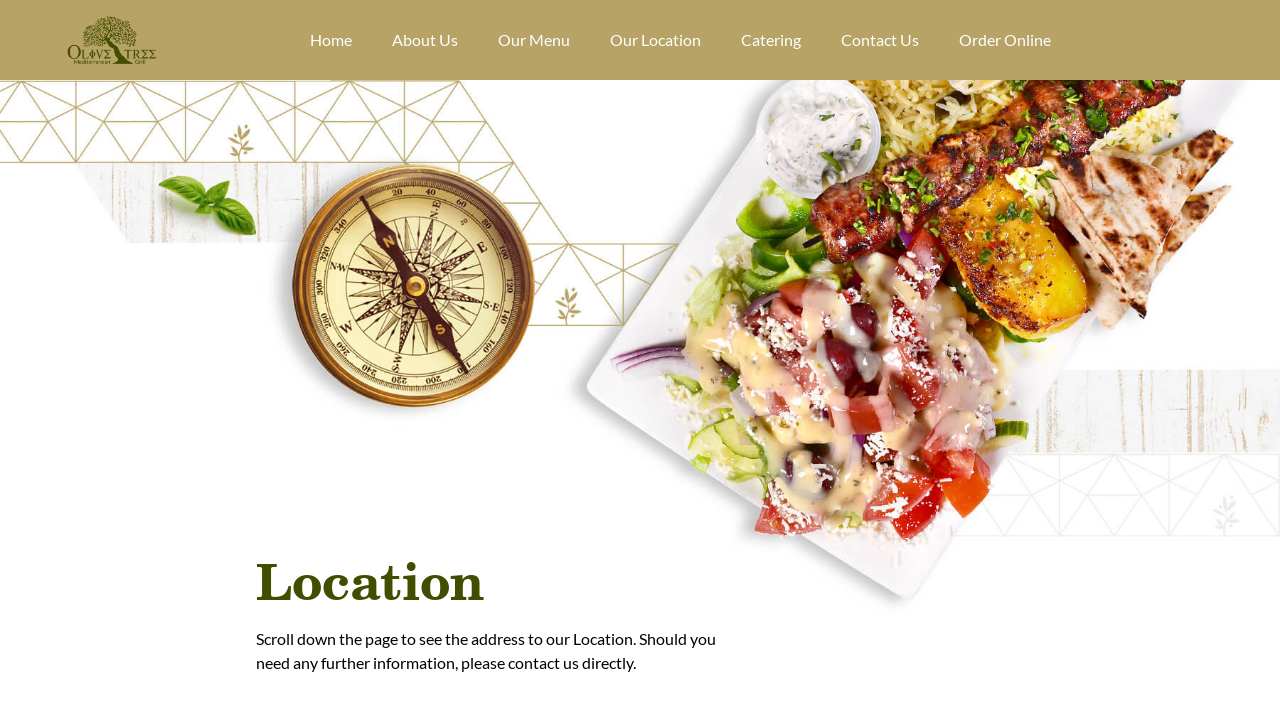

--- FILE ---
content_type: text/html; charset=UTF-8
request_url: https://olive-tree.ca/our-location/
body_size: 71364
content:
<!doctype html>
<html lang="en-US">
<head>
	<meta charset="UTF-8">
	<meta name="viewport" content="width=device-width, initial-scale=1">
	<link rel="profile" href="https://gmpg.org/xfn/11">
	<title>Our Location &#8211; Olive Tree Restaurant</title>
<meta name='robots' content='max-image-preview:large' />
<link rel="alternate" type="application/rss+xml" title="Olive Tree Restaurant &raquo; Feed" href="https://olive-tree.ca/feed/" />
<link rel="alternate" type="application/rss+xml" title="Olive Tree Restaurant &raquo; Comments Feed" href="https://olive-tree.ca/comments/feed/" />
<link rel="alternate" title="oEmbed (JSON)" type="application/json+oembed" href="https://olive-tree.ca/wp-json/oembed/1.0/embed?url=https%3A%2F%2Folive-tree.ca%2Four-location%2F" />
<style id='wp-img-auto-sizes-contain-inline-css'>
img:is([sizes=auto i],[sizes^="auto," i]){contain-intrinsic-size:3000px 1500px}
/*# sourceURL=wp-img-auto-sizes-contain-inline-css */
</style>
<style id='wp-emoji-styles-inline-css'>

	img.wp-smiley, img.emoji {
		display: inline !important;
		border: none !important;
		box-shadow: none !important;
		height: 1em !important;
		width: 1em !important;
		margin: 0 0.07em !important;
		vertical-align: -0.1em !important;
		background: none !important;
		padding: 0 !important;
	}
/*# sourceURL=wp-emoji-styles-inline-css */
</style>
<style id='global-styles-inline-css'>
:root{--wp--preset--aspect-ratio--square: 1;--wp--preset--aspect-ratio--4-3: 4/3;--wp--preset--aspect-ratio--3-4: 3/4;--wp--preset--aspect-ratio--3-2: 3/2;--wp--preset--aspect-ratio--2-3: 2/3;--wp--preset--aspect-ratio--16-9: 16/9;--wp--preset--aspect-ratio--9-16: 9/16;--wp--preset--color--black: #000000;--wp--preset--color--cyan-bluish-gray: #abb8c3;--wp--preset--color--white: #ffffff;--wp--preset--color--pale-pink: #f78da7;--wp--preset--color--vivid-red: #cf2e2e;--wp--preset--color--luminous-vivid-orange: #ff6900;--wp--preset--color--luminous-vivid-amber: #fcb900;--wp--preset--color--light-green-cyan: #7bdcb5;--wp--preset--color--vivid-green-cyan: #00d084;--wp--preset--color--pale-cyan-blue: #8ed1fc;--wp--preset--color--vivid-cyan-blue: #0693e3;--wp--preset--color--vivid-purple: #9b51e0;--wp--preset--gradient--vivid-cyan-blue-to-vivid-purple: linear-gradient(135deg,rgb(6,147,227) 0%,rgb(155,81,224) 100%);--wp--preset--gradient--light-green-cyan-to-vivid-green-cyan: linear-gradient(135deg,rgb(122,220,180) 0%,rgb(0,208,130) 100%);--wp--preset--gradient--luminous-vivid-amber-to-luminous-vivid-orange: linear-gradient(135deg,rgb(252,185,0) 0%,rgb(255,105,0) 100%);--wp--preset--gradient--luminous-vivid-orange-to-vivid-red: linear-gradient(135deg,rgb(255,105,0) 0%,rgb(207,46,46) 100%);--wp--preset--gradient--very-light-gray-to-cyan-bluish-gray: linear-gradient(135deg,rgb(238,238,238) 0%,rgb(169,184,195) 100%);--wp--preset--gradient--cool-to-warm-spectrum: linear-gradient(135deg,rgb(74,234,220) 0%,rgb(151,120,209) 20%,rgb(207,42,186) 40%,rgb(238,44,130) 60%,rgb(251,105,98) 80%,rgb(254,248,76) 100%);--wp--preset--gradient--blush-light-purple: linear-gradient(135deg,rgb(255,206,236) 0%,rgb(152,150,240) 100%);--wp--preset--gradient--blush-bordeaux: linear-gradient(135deg,rgb(254,205,165) 0%,rgb(254,45,45) 50%,rgb(107,0,62) 100%);--wp--preset--gradient--luminous-dusk: linear-gradient(135deg,rgb(255,203,112) 0%,rgb(199,81,192) 50%,rgb(65,88,208) 100%);--wp--preset--gradient--pale-ocean: linear-gradient(135deg,rgb(255,245,203) 0%,rgb(182,227,212) 50%,rgb(51,167,181) 100%);--wp--preset--gradient--electric-grass: linear-gradient(135deg,rgb(202,248,128) 0%,rgb(113,206,126) 100%);--wp--preset--gradient--midnight: linear-gradient(135deg,rgb(2,3,129) 0%,rgb(40,116,252) 100%);--wp--preset--font-size--small: 13px;--wp--preset--font-size--medium: 20px;--wp--preset--font-size--large: 36px;--wp--preset--font-size--x-large: 42px;--wp--preset--spacing--20: 0.44rem;--wp--preset--spacing--30: 0.67rem;--wp--preset--spacing--40: 1rem;--wp--preset--spacing--50: 1.5rem;--wp--preset--spacing--60: 2.25rem;--wp--preset--spacing--70: 3.38rem;--wp--preset--spacing--80: 5.06rem;--wp--preset--shadow--natural: 6px 6px 9px rgba(0, 0, 0, 0.2);--wp--preset--shadow--deep: 12px 12px 50px rgba(0, 0, 0, 0.4);--wp--preset--shadow--sharp: 6px 6px 0px rgba(0, 0, 0, 0.2);--wp--preset--shadow--outlined: 6px 6px 0px -3px rgb(255, 255, 255), 6px 6px rgb(0, 0, 0);--wp--preset--shadow--crisp: 6px 6px 0px rgb(0, 0, 0);}:root { --wp--style--global--content-size: 800px;--wp--style--global--wide-size: 1200px; }:where(body) { margin: 0; }.wp-site-blocks > .alignleft { float: left; margin-right: 2em; }.wp-site-blocks > .alignright { float: right; margin-left: 2em; }.wp-site-blocks > .aligncenter { justify-content: center; margin-left: auto; margin-right: auto; }:where(.wp-site-blocks) > * { margin-block-start: 24px; margin-block-end: 0; }:where(.wp-site-blocks) > :first-child { margin-block-start: 0; }:where(.wp-site-blocks) > :last-child { margin-block-end: 0; }:root { --wp--style--block-gap: 24px; }:root :where(.is-layout-flow) > :first-child{margin-block-start: 0;}:root :where(.is-layout-flow) > :last-child{margin-block-end: 0;}:root :where(.is-layout-flow) > *{margin-block-start: 24px;margin-block-end: 0;}:root :where(.is-layout-constrained) > :first-child{margin-block-start: 0;}:root :where(.is-layout-constrained) > :last-child{margin-block-end: 0;}:root :where(.is-layout-constrained) > *{margin-block-start: 24px;margin-block-end: 0;}:root :where(.is-layout-flex){gap: 24px;}:root :where(.is-layout-grid){gap: 24px;}.is-layout-flow > .alignleft{float: left;margin-inline-start: 0;margin-inline-end: 2em;}.is-layout-flow > .alignright{float: right;margin-inline-start: 2em;margin-inline-end: 0;}.is-layout-flow > .aligncenter{margin-left: auto !important;margin-right: auto !important;}.is-layout-constrained > .alignleft{float: left;margin-inline-start: 0;margin-inline-end: 2em;}.is-layout-constrained > .alignright{float: right;margin-inline-start: 2em;margin-inline-end: 0;}.is-layout-constrained > .aligncenter{margin-left: auto !important;margin-right: auto !important;}.is-layout-constrained > :where(:not(.alignleft):not(.alignright):not(.alignfull)){max-width: var(--wp--style--global--content-size);margin-left: auto !important;margin-right: auto !important;}.is-layout-constrained > .alignwide{max-width: var(--wp--style--global--wide-size);}body .is-layout-flex{display: flex;}.is-layout-flex{flex-wrap: wrap;align-items: center;}.is-layout-flex > :is(*, div){margin: 0;}body .is-layout-grid{display: grid;}.is-layout-grid > :is(*, div){margin: 0;}body{padding-top: 0px;padding-right: 0px;padding-bottom: 0px;padding-left: 0px;}a:where(:not(.wp-element-button)){text-decoration: underline;}:root :where(.wp-element-button, .wp-block-button__link){background-color: #32373c;border-width: 0;color: #fff;font-family: inherit;font-size: inherit;font-style: inherit;font-weight: inherit;letter-spacing: inherit;line-height: inherit;padding-top: calc(0.667em + 2px);padding-right: calc(1.333em + 2px);padding-bottom: calc(0.667em + 2px);padding-left: calc(1.333em + 2px);text-decoration: none;text-transform: inherit;}.has-black-color{color: var(--wp--preset--color--black) !important;}.has-cyan-bluish-gray-color{color: var(--wp--preset--color--cyan-bluish-gray) !important;}.has-white-color{color: var(--wp--preset--color--white) !important;}.has-pale-pink-color{color: var(--wp--preset--color--pale-pink) !important;}.has-vivid-red-color{color: var(--wp--preset--color--vivid-red) !important;}.has-luminous-vivid-orange-color{color: var(--wp--preset--color--luminous-vivid-orange) !important;}.has-luminous-vivid-amber-color{color: var(--wp--preset--color--luminous-vivid-amber) !important;}.has-light-green-cyan-color{color: var(--wp--preset--color--light-green-cyan) !important;}.has-vivid-green-cyan-color{color: var(--wp--preset--color--vivid-green-cyan) !important;}.has-pale-cyan-blue-color{color: var(--wp--preset--color--pale-cyan-blue) !important;}.has-vivid-cyan-blue-color{color: var(--wp--preset--color--vivid-cyan-blue) !important;}.has-vivid-purple-color{color: var(--wp--preset--color--vivid-purple) !important;}.has-black-background-color{background-color: var(--wp--preset--color--black) !important;}.has-cyan-bluish-gray-background-color{background-color: var(--wp--preset--color--cyan-bluish-gray) !important;}.has-white-background-color{background-color: var(--wp--preset--color--white) !important;}.has-pale-pink-background-color{background-color: var(--wp--preset--color--pale-pink) !important;}.has-vivid-red-background-color{background-color: var(--wp--preset--color--vivid-red) !important;}.has-luminous-vivid-orange-background-color{background-color: var(--wp--preset--color--luminous-vivid-orange) !important;}.has-luminous-vivid-amber-background-color{background-color: var(--wp--preset--color--luminous-vivid-amber) !important;}.has-light-green-cyan-background-color{background-color: var(--wp--preset--color--light-green-cyan) !important;}.has-vivid-green-cyan-background-color{background-color: var(--wp--preset--color--vivid-green-cyan) !important;}.has-pale-cyan-blue-background-color{background-color: var(--wp--preset--color--pale-cyan-blue) !important;}.has-vivid-cyan-blue-background-color{background-color: var(--wp--preset--color--vivid-cyan-blue) !important;}.has-vivid-purple-background-color{background-color: var(--wp--preset--color--vivid-purple) !important;}.has-black-border-color{border-color: var(--wp--preset--color--black) !important;}.has-cyan-bluish-gray-border-color{border-color: var(--wp--preset--color--cyan-bluish-gray) !important;}.has-white-border-color{border-color: var(--wp--preset--color--white) !important;}.has-pale-pink-border-color{border-color: var(--wp--preset--color--pale-pink) !important;}.has-vivid-red-border-color{border-color: var(--wp--preset--color--vivid-red) !important;}.has-luminous-vivid-orange-border-color{border-color: var(--wp--preset--color--luminous-vivid-orange) !important;}.has-luminous-vivid-amber-border-color{border-color: var(--wp--preset--color--luminous-vivid-amber) !important;}.has-light-green-cyan-border-color{border-color: var(--wp--preset--color--light-green-cyan) !important;}.has-vivid-green-cyan-border-color{border-color: var(--wp--preset--color--vivid-green-cyan) !important;}.has-pale-cyan-blue-border-color{border-color: var(--wp--preset--color--pale-cyan-blue) !important;}.has-vivid-cyan-blue-border-color{border-color: var(--wp--preset--color--vivid-cyan-blue) !important;}.has-vivid-purple-border-color{border-color: var(--wp--preset--color--vivid-purple) !important;}.has-vivid-cyan-blue-to-vivid-purple-gradient-background{background: var(--wp--preset--gradient--vivid-cyan-blue-to-vivid-purple) !important;}.has-light-green-cyan-to-vivid-green-cyan-gradient-background{background: var(--wp--preset--gradient--light-green-cyan-to-vivid-green-cyan) !important;}.has-luminous-vivid-amber-to-luminous-vivid-orange-gradient-background{background: var(--wp--preset--gradient--luminous-vivid-amber-to-luminous-vivid-orange) !important;}.has-luminous-vivid-orange-to-vivid-red-gradient-background{background: var(--wp--preset--gradient--luminous-vivid-orange-to-vivid-red) !important;}.has-very-light-gray-to-cyan-bluish-gray-gradient-background{background: var(--wp--preset--gradient--very-light-gray-to-cyan-bluish-gray) !important;}.has-cool-to-warm-spectrum-gradient-background{background: var(--wp--preset--gradient--cool-to-warm-spectrum) !important;}.has-blush-light-purple-gradient-background{background: var(--wp--preset--gradient--blush-light-purple) !important;}.has-blush-bordeaux-gradient-background{background: var(--wp--preset--gradient--blush-bordeaux) !important;}.has-luminous-dusk-gradient-background{background: var(--wp--preset--gradient--luminous-dusk) !important;}.has-pale-ocean-gradient-background{background: var(--wp--preset--gradient--pale-ocean) !important;}.has-electric-grass-gradient-background{background: var(--wp--preset--gradient--electric-grass) !important;}.has-midnight-gradient-background{background: var(--wp--preset--gradient--midnight) !important;}.has-small-font-size{font-size: var(--wp--preset--font-size--small) !important;}.has-medium-font-size{font-size: var(--wp--preset--font-size--medium) !important;}.has-large-font-size{font-size: var(--wp--preset--font-size--large) !important;}.has-x-large-font-size{font-size: var(--wp--preset--font-size--x-large) !important;}
:root :where(.wp-block-pullquote){font-size: 1.5em;line-height: 1.6;}
/*# sourceURL=global-styles-inline-css */
</style>
<link rel='stylesheet' id='hello-elementor-css' href='https://olive-tree.ca/wp-content/themes/hello-elementor/style.min.css?ver=3.3.0' media='all' />
<link rel='stylesheet' id='hello-elementor-theme-style-css' href='https://olive-tree.ca/wp-content/themes/hello-elementor/theme.min.css?ver=3.3.0' media='all' />
<link rel='stylesheet' id='hello-elementor-header-footer-css' href='https://olive-tree.ca/wp-content/themes/hello-elementor/header-footer.min.css?ver=3.3.0' media='all' />
<link rel='stylesheet' id='elementor-frontend-css' href='https://olive-tree.ca/wp-content/plugins/elementor/assets/css/frontend.min.css?ver=3.34.4' media='all' />
<link rel='stylesheet' id='elementor-post-5-css' href='https://olive-tree.ca/wp-content/uploads/elementor/css/post-5.css?ver=1769739778' media='all' />
<link rel='stylesheet' id='widget-image-css' href='https://olive-tree.ca/wp-content/plugins/elementor/assets/css/widget-image.min.css?ver=3.34.4' media='all' />
<link rel='stylesheet' id='widget-nav-menu-css' href='https://olive-tree.ca/wp-content/plugins/elementor-pro/assets/css/widget-nav-menu.min.css?ver=3.34.4' media='all' />
<link rel='stylesheet' id='e-sticky-css' href='https://olive-tree.ca/wp-content/plugins/elementor-pro/assets/css/modules/sticky.min.css?ver=3.34.4' media='all' />
<link rel='stylesheet' id='widget-heading-css' href='https://olive-tree.ca/wp-content/plugins/elementor/assets/css/widget-heading.min.css?ver=3.34.4' media='all' />
<link rel='stylesheet' id='widget-social-icons-css' href='https://olive-tree.ca/wp-content/plugins/elementor/assets/css/widget-social-icons.min.css?ver=3.34.4' media='all' />
<link rel='stylesheet' id='e-apple-webkit-css' href='https://olive-tree.ca/wp-content/plugins/elementor/assets/css/conditionals/apple-webkit.min.css?ver=3.34.4' media='all' />
<link rel='stylesheet' id='elementor-icons-css' href='https://olive-tree.ca/wp-content/plugins/elementor/assets/lib/eicons/css/elementor-icons.min.css?ver=5.46.0' media='all' />
<link rel='stylesheet' id='elementor-post-35-css' href='https://olive-tree.ca/wp-content/uploads/elementor/css/post-35.css?ver=1769740028' media='all' />
<link rel='stylesheet' id='elementor-post-57-css' href='https://olive-tree.ca/wp-content/uploads/elementor/css/post-57.css?ver=1769739779' media='all' />
<link rel='stylesheet' id='elementor-post-512-css' href='https://olive-tree.ca/wp-content/uploads/elementor/css/post-512.css?ver=1769740028' media='all' />
<link rel='stylesheet' id='elementor-gf-local-roboto-css' href='https://olive-tree.ca/wp-content/uploads/elementor/google-fonts/css/roboto.css?ver=1742221577' media='all' />
<link rel='stylesheet' id='elementor-gf-local-robotoslab-css' href='https://olive-tree.ca/wp-content/uploads/elementor/google-fonts/css/robotoslab.css?ver=1742221578' media='all' />
<link rel='stylesheet' id='elementor-gf-local-lato-css' href='https://olive-tree.ca/wp-content/uploads/elementor/google-fonts/css/lato.css?ver=1742221579' media='all' />
<link rel='stylesheet' id='elementor-icons-shared-0-css' href='https://olive-tree.ca/wp-content/plugins/elementor/assets/lib/font-awesome/css/fontawesome.min.css?ver=5.15.3' media='all' />
<link rel='stylesheet' id='elementor-icons-fa-solid-css' href='https://olive-tree.ca/wp-content/plugins/elementor/assets/lib/font-awesome/css/solid.min.css?ver=5.15.3' media='all' />
<link rel='stylesheet' id='elementor-icons-fa-brands-css' href='https://olive-tree.ca/wp-content/plugins/elementor/assets/lib/font-awesome/css/brands.min.css?ver=5.15.3' media='all' />
<script src="https://olive-tree.ca/wp-includes/js/jquery/jquery.min.js?ver=3.7.1" id="jquery-core-js"></script>
<script src="https://olive-tree.ca/wp-includes/js/jquery/jquery-migrate.min.js?ver=3.4.1" id="jquery-migrate-js"></script>
<link rel="https://api.w.org/" href="https://olive-tree.ca/wp-json/" /><link rel="alternate" title="JSON" type="application/json" href="https://olive-tree.ca/wp-json/wp/v2/pages/35" /><link rel="EditURI" type="application/rsd+xml" title="RSD" href="https://olive-tree.ca/xmlrpc.php?rsd" />
<meta name="generator" content="WordPress 6.9" />
<link rel="canonical" href="https://olive-tree.ca/our-location/" />
<link rel='shortlink' href='https://olive-tree.ca/?p=35' />
<meta name="generator" content="Elementor 3.34.4; features: additional_custom_breakpoints; settings: css_print_method-external, google_font-enabled, font_display-swap">
			<style>
				.e-con.e-parent:nth-of-type(n+4):not(.e-lazyloaded):not(.e-no-lazyload),
				.e-con.e-parent:nth-of-type(n+4):not(.e-lazyloaded):not(.e-no-lazyload) * {
					background-image: none !important;
				}
				@media screen and (max-height: 1024px) {
					.e-con.e-parent:nth-of-type(n+3):not(.e-lazyloaded):not(.e-no-lazyload),
					.e-con.e-parent:nth-of-type(n+3):not(.e-lazyloaded):not(.e-no-lazyload) * {
						background-image: none !important;
					}
				}
				@media screen and (max-height: 640px) {
					.e-con.e-parent:nth-of-type(n+2):not(.e-lazyloaded):not(.e-no-lazyload),
					.e-con.e-parent:nth-of-type(n+2):not(.e-lazyloaded):not(.e-no-lazyload) * {
						background-image: none !important;
					}
				}
			</style>
			<link rel="icon" href="https://olive-tree.ca/wp-content/uploads/2022/12/Favicon.png" sizes="32x32" />
<link rel="icon" href="https://olive-tree.ca/wp-content/uploads/2022/12/Favicon.png" sizes="192x192" />
<link rel="apple-touch-icon" href="https://olive-tree.ca/wp-content/uploads/2022/12/Favicon.png" />
<meta name="msapplication-TileImage" content="https://olive-tree.ca/wp-content/uploads/2022/12/Favicon.png" />
		<style id="wp-custom-css">
			@media (min-width:1600px){
	section.elementor-section.elementor-top-section.elementor-element.elementor-element-f345d86.elementor-hidden-tablet.elementor-hidden-mobile.elementor-section-boxed.elementor-section-height-default.elementor-section-height-default {
    margin-top: -8.1%;
}
	
	section.elementor-section.elementor-top-section.elementor-element.elementor-element-3ce9a86.elementor-section-full_width.elementor-hidden-tablet.elementor-hidden-mobile.elementor-section-height-default.elementor-section-height-default, section.elementor-section.elementor-top-section.elementor-element.elementor-element-91e4bcd.elementor-section-full_width.elementor-hidden-tablet.elementor-hidden-mobile.elementor-section-height-default.elementor-section-height-default{
    padding: 0% 25% 5% 25%;
}
	
	section.elementor-section.elementor-top-section.elementor-element.elementor-element-c36e8e2.elementor-hidden-tablet.elementor-hidden-mobile.elementor-section-boxed.elementor-section-height-default.elementor-section-height-default {
    padding: 0% 24% 5% 25%;
}
	
	section.elementor-section.elementor-top-section.elementor-element.elementor-element-a169651.elementor-section-full_width.elementor-hidden-tablet.elementor-hidden-mobile.elementor-section-height-default.elementor-section-height-default {
    padding: 0% 24% 5% 25%;
}
	
}

@media (width:1920px){
	section.elementor-section.elementor-top-section.elementor-element.elementor-element-c36e8e2.elementor-hidden-tablet.elementor-hidden-mobile.elementor-section-boxed.elementor-section-height-default.elementor-section-height-default {
    padding: 0% 29% 5% 29%;
}
	
	section.elementor-section.elementor-top-section.elementor-element.elementor-element-a169651.elementor-section-full_width.elementor-hidden-tablet.elementor-hidden-mobile.elementor-section-height-default.elementor-section-height-default {
    padding: 0% 29% 5% 29%;
}
}
@media (max-width: 1024px) {
    .full-width-menu nav.elementor-nav-menu--dropdown.elementor-nav-menu__container{
        min-height: 93vh !important
}
}		</style>
		</head>
<body class="wp-singular page-template-default page page-id-35 wp-custom-logo wp-embed-responsive wp-theme-hello-elementor theme-default elementor-default elementor-kit-5 elementor-page elementor-page-35">


<a class="skip-link screen-reader-text" href="#content">Skip to content</a>

		<header data-elementor-type="header" data-elementor-id="57" class="elementor elementor-57 elementor-location-header" data-elementor-post-type="elementor_library">
					<header class="elementor-section elementor-top-section elementor-element elementor-element-391ed5f1 elementor-section-content-middle elementor-section-boxed elementor-section-height-default elementor-section-height-default" data-id="391ed5f1" data-element_type="section" data-settings="{&quot;background_background&quot;:&quot;classic&quot;,&quot;sticky&quot;:&quot;top&quot;,&quot;sticky_on&quot;:[&quot;desktop&quot;,&quot;tablet&quot;,&quot;mobile&quot;],&quot;sticky_offset&quot;:0,&quot;sticky_effects_offset&quot;:0,&quot;sticky_anchor_link_offset&quot;:0}">
						<div class="elementor-container elementor-column-gap-default">
					<div class="elementor-column elementor-col-33 elementor-top-column elementor-element elementor-element-4e2b5ba0" data-id="4e2b5ba0" data-element_type="column">
			<div class="elementor-widget-wrap elementor-element-populated">
						<div class="elementor-element elementor-element-9694af2 elementor-widget elementor-widget-theme-site-logo elementor-widget-image" data-id="9694af2" data-element_type="widget" data-widget_type="theme-site-logo.default">
				<div class="elementor-widget-container">
											<a href="https://olive-tree.ca">
			<img fetchpriority="high" width="2589" height="1455" src="https://olive-tree.ca/wp-content/uploads/2022/12/OT_Logo.png" class="attachment-full size-full wp-image-15" alt="" />				</a>
											</div>
				</div>
					</div>
		</div>
				<div class="elementor-column elementor-col-66 elementor-top-column elementor-element elementor-element-40fd80ba" data-id="40fd80ba" data-element_type="column">
			<div class="elementor-widget-wrap elementor-element-populated">
						<div class="elementor-element elementor-element-320d10d9 elementor-nav-menu__align-center elementor-nav-menu--stretch elementor-widget-mobile__width-inherit elementor-nav-menu__text-align-center full-width-menu elementor-nav-menu--dropdown-tablet elementor-nav-menu--toggle elementor-nav-menu--burger elementor-widget elementor-widget-nav-menu" data-id="320d10d9" data-element_type="widget" data-settings="{&quot;full_width&quot;:&quot;stretch&quot;,&quot;layout&quot;:&quot;horizontal&quot;,&quot;submenu_icon&quot;:{&quot;value&quot;:&quot;&lt;i class=\&quot;fas fa-caret-down\&quot; aria-hidden=\&quot;true\&quot;&gt;&lt;\/i&gt;&quot;,&quot;library&quot;:&quot;fa-solid&quot;},&quot;toggle&quot;:&quot;burger&quot;}" data-widget_type="nav-menu.default">
				<div class="elementor-widget-container">
								<nav aria-label="Menu" class="elementor-nav-menu--main elementor-nav-menu__container elementor-nav-menu--layout-horizontal e--pointer-none">
				<ul id="menu-1-320d10d9" class="elementor-nav-menu"><li class="menu-item menu-item-type-post_type menu-item-object-page menu-item-home menu-item-50"><a href="https://olive-tree.ca/" class="elementor-item">Home</a></li>
<li class="menu-item menu-item-type-custom menu-item-object-custom menu-item-53"><a href="/#AboutUs" class="elementor-item elementor-item-anchor">About Us</a></li>
<li class="menu-item menu-item-type-post_type menu-item-object-page menu-item-52"><a href="https://olive-tree.ca/our-menu/" class="elementor-item">Our Menu</a></li>
<li class="menu-item menu-item-type-post_type menu-item-object-page current-menu-item page_item page-item-35 current_page_item menu-item-49"><a href="https://olive-tree.ca/our-location/" aria-current="page" class="elementor-item elementor-item-active">Our Location</a></li>
<li class="menu-item menu-item-type-post_type menu-item-object-page menu-item-48"><a href="https://olive-tree.ca/catering/" class="elementor-item">Catering</a></li>
<li class="menu-item menu-item-type-post_type menu-item-object-page menu-item-47"><a href="https://olive-tree.ca/contact-us/" class="elementor-item">Contact Us</a></li>
<li class="menu-item menu-item-type-custom menu-item-object-custom menu-item-54"><a href="https://onlineordering.mealsy.ca/en/#/OliveTree/online/menus" class="elementor-item elementor-item-anchor">Order Online</a></li>
</ul>			</nav>
					<div class="elementor-menu-toggle" role="button" tabindex="0" aria-label="Menu Toggle" aria-expanded="false">
			<i aria-hidden="true" role="presentation" class="elementor-menu-toggle__icon--open eicon-menu-bar"></i><i aria-hidden="true" role="presentation" class="elementor-menu-toggle__icon--close eicon-close"></i>		</div>
					<nav class="elementor-nav-menu--dropdown elementor-nav-menu__container" aria-hidden="true">
				<ul id="menu-2-320d10d9" class="elementor-nav-menu"><li class="menu-item menu-item-type-post_type menu-item-object-page menu-item-home menu-item-50"><a href="https://olive-tree.ca/" class="elementor-item" tabindex="-1">Home</a></li>
<li class="menu-item menu-item-type-custom menu-item-object-custom menu-item-53"><a href="/#AboutUs" class="elementor-item elementor-item-anchor" tabindex="-1">About Us</a></li>
<li class="menu-item menu-item-type-post_type menu-item-object-page menu-item-52"><a href="https://olive-tree.ca/our-menu/" class="elementor-item" tabindex="-1">Our Menu</a></li>
<li class="menu-item menu-item-type-post_type menu-item-object-page current-menu-item page_item page-item-35 current_page_item menu-item-49"><a href="https://olive-tree.ca/our-location/" aria-current="page" class="elementor-item elementor-item-active" tabindex="-1">Our Location</a></li>
<li class="menu-item menu-item-type-post_type menu-item-object-page menu-item-48"><a href="https://olive-tree.ca/catering/" class="elementor-item" tabindex="-1">Catering</a></li>
<li class="menu-item menu-item-type-post_type menu-item-object-page menu-item-47"><a href="https://olive-tree.ca/contact-us/" class="elementor-item" tabindex="-1">Contact Us</a></li>
<li class="menu-item menu-item-type-custom menu-item-object-custom menu-item-54"><a href="https://onlineordering.mealsy.ca/en/#/OliveTree/online/menus" class="elementor-item elementor-item-anchor" tabindex="-1">Order Online</a></li>
</ul>			</nav>
						</div>
				</div>
					</div>
		</div>
					</div>
		</header>
				</header>
		
<main id="content" class="site-main post-35 page type-page status-publish hentry">

	
	<div class="page-content">
				<div data-elementor-type="wp-page" data-elementor-id="35" class="elementor elementor-35" data-elementor-post-type="page">
						<section class="elementor-section elementor-top-section elementor-element elementor-element-061d8fb elementor-section-full_width elementor-hidden-mobile elementor-hidden-tablet elementor-section-height-default elementor-section-height-default" data-id="061d8fb" data-element_type="section">
						<div class="elementor-container elementor-column-gap-no">
					<div class="elementor-column elementor-col-100 elementor-top-column elementor-element elementor-element-b6e7ef1" data-id="b6e7ef1" data-element_type="column">
			<div class="elementor-widget-wrap elementor-element-populated">
						<div class="elementor-element elementor-element-eb9acab elementor-widget elementor-widget-image" data-id="eb9acab" data-element_type="widget" data-widget_type="image.default">
				<div class="elementor-widget-container">
															<img decoding="async" width="800" height="338" src="https://olive-tree.ca/wp-content/uploads/2022/12/OT_Location.jpg" class="attachment-large size-large wp-image-691" alt="" />															</div>
				</div>
					</div>
		</div>
					</div>
		</section>
				<section class="elementor-section elementor-top-section elementor-element elementor-element-b8980e4 elementor-section-full_width elementor-hidden-desktop elementor-section-height-default elementor-section-height-default" data-id="b8980e4" data-element_type="section">
						<div class="elementor-container elementor-column-gap-no">
					<div class="elementor-column elementor-col-100 elementor-top-column elementor-element elementor-element-f4fa047" data-id="f4fa047" data-element_type="column">
			<div class="elementor-widget-wrap elementor-element-populated">
						<div class="elementor-element elementor-element-f359477 elementor-widget elementor-widget-image" data-id="f359477" data-element_type="widget" data-widget_type="image.default">
				<div class="elementor-widget-container">
															<img decoding="async" width="800" height="624" src="https://olive-tree.ca/wp-content/uploads/2022/12/OT_Location_M.jpg" class="attachment-large size-large wp-image-690" alt="" />															</div>
				</div>
					</div>
		</div>
					</div>
		</section>
				<section class="elementor-section elementor-top-section elementor-element elementor-element-a169651 elementor-section-full_width elementor-hidden-tablet elementor-hidden-mobile elementor-section-height-default elementor-section-height-default" data-id="a169651" data-element_type="section">
						<div class="elementor-container elementor-column-gap-no">
					<div class="elementor-column elementor-col-100 elementor-top-column elementor-element elementor-element-c4ef6d7" data-id="c4ef6d7" data-element_type="column">
			<div class="elementor-widget-wrap elementor-element-populated">
						<section class="elementor-section elementor-inner-section elementor-element elementor-element-d42b736 elementor-section-full_width elementor-section-height-default elementor-section-height-default" data-id="d42b736" data-element_type="section">
						<div class="elementor-container elementor-column-gap-no">
					<div class="elementor-column elementor-col-50 elementor-inner-column elementor-element elementor-element-b2dc3b4" data-id="b2dc3b4" data-element_type="column">
			<div class="elementor-widget-wrap elementor-element-populated">
						<div class="elementor-element elementor-element-1c4804f elementor-widget elementor-widget-heading" data-id="1c4804f" data-element_type="widget" data-widget_type="heading.default">
				<div class="elementor-widget-container">
					<h2 class="elementor-heading-title elementor-size-default">Location</h2>				</div>
				</div>
				<div class="elementor-element elementor-element-55a845f elementor-widget elementor-widget-text-editor" data-id="55a845f" data-element_type="widget" data-widget_type="text-editor.default">
				<div class="elementor-widget-container">
									<p>Scroll down the page to see the address to our Location. Should you need any further information, please contact us directly.</p>								</div>
				</div>
					</div>
		</div>
				<div class="elementor-column elementor-col-50 elementor-inner-column elementor-element elementor-element-69e7064" data-id="69e7064" data-element_type="column">
			<div class="elementor-widget-wrap">
							</div>
		</div>
					</div>
		</section>
					</div>
		</div>
					</div>
		</section>
				<section class="elementor-section elementor-top-section elementor-element elementor-element-c36e8e2 elementor-hidden-tablet elementor-hidden-mobile elementor-section-boxed elementor-section-height-default elementor-section-height-default" data-id="c36e8e2" data-element_type="section">
						<div class="elementor-container elementor-column-gap-no">
					<div class="elementor-column elementor-col-100 elementor-top-column elementor-element elementor-element-d170d55" data-id="d170d55" data-element_type="column">
			<div class="elementor-widget-wrap elementor-element-populated">
						<section class="elementor-section elementor-inner-section elementor-element elementor-element-09bcdc3 elementor-section-boxed elementor-section-height-default elementor-section-height-default" data-id="09bcdc3" data-element_type="section">
						<div class="elementor-container elementor-column-gap-no">
					<div class="elementor-column elementor-col-50 elementor-inner-column elementor-element elementor-element-67d608b" data-id="67d608b" data-element_type="column">
			<div class="elementor-widget-wrap elementor-element-populated">
						<div class="elementor-element elementor-element-6711683 elementor-widget elementor-widget-html" data-id="6711683" data-element_type="widget" data-widget_type="html.default">
				<div class="elementor-widget-container">
					<iframe src="https://www.google.com/maps/embed?pb=!1m14!1m8!1m3!1d23148.92057943837!2d-80.19663200000001!3d43.510365!3m2!1i1024!2i768!4f13.1!3m3!1m2!1s0x882b84a4fc4464c5%3A0xe37f9bb1febe3e4b!2sOlive%20Tree%20Mediterranean%20Bistro!5e0!3m2!1sen!2sus!4v1719847218786!5m2!1sen!2sus" width="100%" height="250" style="border:0;" allowfullscreen="" loading="lazy" referrerpolicy="no-referrer-when-downgrade"></iframe>				</div>
				</div>
					</div>
		</div>
				<div class="elementor-column elementor-col-50 elementor-inner-column elementor-element elementor-element-bd3006c" data-id="bd3006c" data-element_type="column">
			<div class="elementor-widget-wrap">
							</div>
		</div>
					</div>
		</section>
				<section class="elementor-section elementor-inner-section elementor-element elementor-element-0f203c5 elementor-section-boxed elementor-section-height-default elementor-section-height-default" data-id="0f203c5" data-element_type="section">
						<div class="elementor-container elementor-column-gap-no">
					<div class="elementor-column elementor-col-50 elementor-inner-column elementor-element elementor-element-5e2c6e6" data-id="5e2c6e6" data-element_type="column">
			<div class="elementor-widget-wrap">
							</div>
		</div>
				<div class="elementor-column elementor-col-50 elementor-inner-column elementor-element elementor-element-2f5fec4" data-id="2f5fec4" data-element_type="column">
			<div class="elementor-widget-wrap elementor-element-populated">
						<div class="elementor-element elementor-element-db6cfa7 elementor-widget elementor-widget-image" data-id="db6cfa7" data-element_type="widget" data-widget_type="image.default">
				<div class="elementor-widget-container">
															<img loading="lazy" decoding="async" width="800" height="303" src="https://olive-tree.ca/wp-content/uploads/2022/12/OT_Location1.png" class="attachment-large size-large wp-image-693" alt="" />															</div>
				</div>
					</div>
		</div>
					</div>
		</section>
				<section class="elementor-section elementor-inner-section elementor-element elementor-element-b18119b elementor-section-boxed elementor-section-height-default elementor-section-height-default" data-id="b18119b" data-element_type="section" data-settings="{&quot;background_background&quot;:&quot;classic&quot;}">
						<div class="elementor-container elementor-column-gap-no">
					<div class="elementor-column elementor-col-33 elementor-inner-column elementor-element elementor-element-ae16a91" data-id="ae16a91" data-element_type="column">
			<div class="elementor-widget-wrap elementor-element-populated">
						<div class="elementor-element elementor-element-044a3c3 elementor-align-left elementor-widget__width-auto elementor-widget elementor-widget-button" data-id="044a3c3" data-element_type="widget" data-widget_type="button.default">
				<div class="elementor-widget-container">
									<div class="elementor-button-wrapper">
					<a class="elementor-button elementor-button-link elementor-size-md" href="#" id="btn_green_menu">
						<span class="elementor-button-content-wrapper">
									<span class="elementor-button-text">Order Online</span>
					</span>
					</a>
				</div>
								</div>
				</div>
					</div>
		</div>
				<div class="elementor-column elementor-col-33 elementor-inner-column elementor-element elementor-element-dd0b60e" data-id="dd0b60e" data-element_type="column">
			<div class="elementor-widget-wrap elementor-element-populated">
						<div class="elementor-element elementor-element-e67f2c7 elementor-widget elementor-widget-text-editor" data-id="e67f2c7" data-element_type="widget" data-widget_type="text-editor.default">
				<div class="elementor-widget-container">
									<p>1467 Gordon St, Guelph, ON N1L 1C9</p>								</div>
				</div>
					</div>
		</div>
				<div class="elementor-column elementor-col-33 elementor-inner-column elementor-element elementor-element-70c94c9" data-id="70c94c9" data-element_type="column">
			<div class="elementor-widget-wrap elementor-element-populated">
						<div class="elementor-element elementor-element-96b7e80 elementor-widget elementor-widget-text-editor" data-id="96b7e80" data-element_type="widget" data-widget_type="text-editor.default">
				<div class="elementor-widget-container">
									<p>Sun-Thu: 11:00 am – 12:00 am</p><p>Fri &amp; Sat: 11:00 am – 3:00 am</p>								</div>
				</div>
					</div>
		</div>
					</div>
		</section>
					</div>
		</div>
					</div>
		</section>
				<section class="elementor-section elementor-top-section elementor-element elementor-element-52f6398 elementor-section-full_width elementor-hidden-desktop elementor-section-height-default elementor-section-height-default" data-id="52f6398" data-element_type="section">
						<div class="elementor-container elementor-column-gap-no">
					<div class="elementor-column elementor-col-100 elementor-top-column elementor-element elementor-element-78eece5" data-id="78eece5" data-element_type="column">
			<div class="elementor-widget-wrap elementor-element-populated">
						<section class="elementor-section elementor-inner-section elementor-element elementor-element-45484cd elementor-section-full_width elementor-section-height-default elementor-section-height-default" data-id="45484cd" data-element_type="section">
						<div class="elementor-container elementor-column-gap-no">
					<div class="elementor-column elementor-col-100 elementor-inner-column elementor-element elementor-element-7241a09" data-id="7241a09" data-element_type="column">
			<div class="elementor-widget-wrap elementor-element-populated">
						<div class="elementor-element elementor-element-9321a74 elementor-widget elementor-widget-heading" data-id="9321a74" data-element_type="widget" data-widget_type="heading.default">
				<div class="elementor-widget-container">
					<h2 class="elementor-heading-title elementor-size-default">Location </h2>				</div>
				</div>
				<div class="elementor-element elementor-element-78b5bf3 elementor-widget elementor-widget-text-editor" data-id="78b5bf3" data-element_type="widget" data-widget_type="text-editor.default">
				<div class="elementor-widget-container">
									Scroll down the page to see the address to our Location. Should you need any further information, please contact us directly. 								</div>
				</div>
					</div>
		</div>
					</div>
		</section>
				<section class="elementor-section elementor-inner-section elementor-element elementor-element-4386e95 elementor-section-full_width elementor-section-height-default elementor-section-height-default" data-id="4386e95" data-element_type="section">
						<div class="elementor-container elementor-column-gap-no">
					<div class="elementor-column elementor-col-100 elementor-inner-column elementor-element elementor-element-7081193" data-id="7081193" data-element_type="column">
			<div class="elementor-widget-wrap elementor-element-populated">
						<div class="elementor-element elementor-element-714afbb elementor-widget elementor-widget-image" data-id="714afbb" data-element_type="widget" data-widget_type="image.default">
				<div class="elementor-widget-container">
															<img loading="lazy" decoding="async" width="1080" height="414" src="https://olive-tree.ca/wp-content/uploads/2022/12/OT_Location1_M.jpg" class="attachment-full size-full wp-image-783" alt="" />															</div>
				</div>
				<div class="elementor-element elementor-element-c5be06d elementor-widget elementor-widget-html" data-id="c5be06d" data-element_type="widget" data-widget_type="html.default">
				<div class="elementor-widget-container">
					<iframe src="https://www.google.com/maps/embed?pb=!1m14!1m8!1m3!1d23148.92057943837!2d-80.19663200000001!3d43.510365!3m2!1i1024!2i768!4f13.1!3m3!1m2!1s0x882b84a4fc4464c5%3A0xe37f9bb1febe3e4b!2sOlive%20Tree%20Mediterranean%20Bistro!5e0!3m2!1sen!2sus!4v1719847218786!5m2!1sen!2sus" width="100%" height="250" style="border:0;" allowfullscreen="" loading="lazy" referrerpolicy="no-referrer-when-downgrade"></iframe>				</div>
				</div>
					</div>
		</div>
					</div>
		</section>
				<section class="elementor-section elementor-inner-section elementor-element elementor-element-a47e854 elementor-section-full_width elementor-section-height-default elementor-section-height-default" data-id="a47e854" data-element_type="section" data-settings="{&quot;background_background&quot;:&quot;classic&quot;}">
						<div class="elementor-container elementor-column-gap-no">
					<div class="elementor-column elementor-col-100 elementor-inner-column elementor-element elementor-element-98bf589" data-id="98bf589" data-element_type="column">
			<div class="elementor-widget-wrap elementor-element-populated">
						<div class="elementor-element elementor-element-5d8f26c elementor-widget elementor-widget-text-editor" data-id="5d8f26c" data-element_type="widget" data-widget_type="text-editor.default">
				<div class="elementor-widget-container">
									<p>1467 Gordon St, Guelph, ON N1L 1C9</p><p>Sun-Thu: 11:00 am – 12:00 am</p><p>Fri &amp; Sat: 11:00 am – 3:00 am</p>								</div>
				</div>
					</div>
		</div>
					</div>
		</section>
				<section class="elementor-section elementor-inner-section elementor-element elementor-element-dde2643 elementor-section-full_width elementor-section-height-default elementor-section-height-default" data-id="dde2643" data-element_type="section">
						<div class="elementor-container elementor-column-gap-no">
					<div class="elementor-column elementor-col-100 elementor-inner-column elementor-element elementor-element-3bbaaf7" data-id="3bbaaf7" data-element_type="column">
			<div class="elementor-widget-wrap elementor-element-populated">
						<div class="elementor-element elementor-element-054e61c elementor-tablet-align-center elementor-widget elementor-widget-button" data-id="054e61c" data-element_type="widget" data-widget_type="button.default">
				<div class="elementor-widget-container">
									<div class="elementor-button-wrapper">
					<a class="elementor-button elementor-button-link elementor-size-md" href="https://onlineordering.mealsy.ca/en/#/OliveTree/online/menus" id="order_btn_menu">
						<span class="elementor-button-content-wrapper">
									<span class="elementor-button-text">Order Online</span>
					</span>
					</a>
				</div>
								</div>
				</div>
					</div>
		</div>
					</div>
		</section>
					</div>
		</div>
					</div>
		</section>
				<section class="elementor-section elementor-top-section elementor-element elementor-element-3bc1898 elementor-section-full_width elementor-hidden-tablet elementor-hidden-mobile elementor-section-height-default elementor-section-height-default" data-id="3bc1898" data-element_type="section" data-settings="{&quot;background_background&quot;:&quot;gradient&quot;}">
						<div class="elementor-container elementor-column-gap-no">
					<div class="elementor-column elementor-col-100 elementor-top-column elementor-element elementor-element-b5f091e" data-id="b5f091e" data-element_type="column">
			<div class="elementor-widget-wrap elementor-element-populated">
						<div class="elementor-element elementor-element-4b4e4d8 elementor-widget elementor-widget-image" data-id="4b4e4d8" data-element_type="widget" data-widget_type="image.default">
				<div class="elementor-widget-container">
															<img loading="lazy" decoding="async" width="800" height="235" src="https://olive-tree.ca/wp-content/uploads/2022/12/OliveTree_Location_2_627_417.png" class="attachment-large size-large wp-image-787" alt="" />															</div>
				</div>
					</div>
		</div>
					</div>
		</section>
				<section class="elementor-section elementor-top-section elementor-element elementor-element-3888065 elementor-section-full_width elementor-hidden-desktop elementor-section-height-default elementor-section-height-default" data-id="3888065" data-element_type="section" data-settings="{&quot;background_background&quot;:&quot;gradient&quot;}">
						<div class="elementor-container elementor-column-gap-no">
					<div class="elementor-column elementor-col-100 elementor-top-column elementor-element elementor-element-eec4ac8" data-id="eec4ac8" data-element_type="column">
			<div class="elementor-widget-wrap elementor-element-populated">
						<div class="elementor-element elementor-element-6f0f8b7 elementor-widget elementor-widget-image" data-id="6f0f8b7" data-element_type="widget" data-widget_type="image.default">
				<div class="elementor-widget-container">
															<img loading="lazy" decoding="async" width="711" height="244" src="https://olive-tree.ca/wp-content/uploads/2022/12/OT_Foter_Pattern.png" class="attachment-large size-large wp-image-500" alt="" />															</div>
				</div>
					</div>
		</div>
					</div>
		</section>
				</div>
		
		
			</div>

	
</main>

			<footer data-elementor-type="footer" data-elementor-id="512" class="elementor elementor-512 elementor-location-footer" data-elementor-post-type="elementor_library">
					<section class="elementor-section elementor-top-section elementor-element elementor-element-2e05a23 elementor-hidden-tablet elementor-hidden-mobile elementor-section-boxed elementor-section-height-default elementor-section-height-default" data-id="2e05a23" data-element_type="section" data-settings="{&quot;background_background&quot;:&quot;classic&quot;}">
						<div class="elementor-container elementor-column-gap-default">
					<div class="elementor-column elementor-col-20 elementor-top-column elementor-element elementor-element-6d1341a" data-id="6d1341a" data-element_type="column">
			<div class="elementor-widget-wrap elementor-element-populated">
						<div class="elementor-element elementor-element-55ac2e2 elementor-widget elementor-widget-image" data-id="55ac2e2" data-element_type="widget" data-widget_type="image.default">
				<div class="elementor-widget-container">
															<img width="800" height="450" src="https://olive-tree.ca/wp-content/uploads/2022/12/OT_Logo_Footer.png" class="attachment-large size-large wp-image-317" alt="" />															</div>
				</div>
					</div>
		</div>
				<div class="elementor-column elementor-col-20 elementor-top-column elementor-element elementor-element-8fde616" data-id="8fde616" data-element_type="column">
			<div class="elementor-widget-wrap elementor-element-populated">
						<div class="elementor-element elementor-element-8fec46a elementor-widget elementor-widget-heading" data-id="8fec46a" data-element_type="widget" data-widget_type="heading.default">
				<div class="elementor-widget-container">
					<h4 class="elementor-heading-title elementor-size-default"><a href="https://olive-tree.ca/">Home</a></h4>				</div>
				</div>
				<div class="elementor-element elementor-element-5e7526b elementor-widget elementor-widget-heading" data-id="5e7526b" data-element_type="widget" data-widget_type="heading.default">
				<div class="elementor-widget-container">
					<h4 class="elementor-heading-title elementor-size-default"><a href="/#AboutUs">About Us</a></h4>				</div>
				</div>
					</div>
		</div>
				<div class="elementor-column elementor-col-20 elementor-top-column elementor-element elementor-element-91827a8" data-id="91827a8" data-element_type="column">
			<div class="elementor-widget-wrap elementor-element-populated">
						<div class="elementor-element elementor-element-79653f6 elementor-widget elementor-widget-heading" data-id="79653f6" data-element_type="widget" data-widget_type="heading.default">
				<div class="elementor-widget-container">
					<h4 class="elementor-heading-title elementor-size-default"><a href="https://olive-tree.ca/our-menu/">Our Menu</a></h4>				</div>
				</div>
				<div class="elementor-element elementor-element-a54ec09 elementor-widget elementor-widget-heading" data-id="a54ec09" data-element_type="widget" data-widget_type="heading.default">
				<div class="elementor-widget-container">
					<h4 class="elementor-heading-title elementor-size-default"><a href="https://olive-tree.ca/catering/">Catering</a></h4>				</div>
				</div>
					</div>
		</div>
				<div class="elementor-column elementor-col-20 elementor-top-column elementor-element elementor-element-a78f8ef" data-id="a78f8ef" data-element_type="column">
			<div class="elementor-widget-wrap elementor-element-populated">
						<div class="elementor-element elementor-element-c7fd998 elementor-widget elementor-widget-heading" data-id="c7fd998" data-element_type="widget" data-widget_type="heading.default">
				<div class="elementor-widget-container">
					<h4 class="elementor-heading-title elementor-size-default"><a href="https://olive-tree.ca/contact-us/">Contact Us</a></h4>				</div>
				</div>
				<div class="elementor-element elementor-element-30d380a elementor-widget__width-auto elementor-widget elementor-widget-button" data-id="30d380a" data-element_type="widget" data-widget_type="button.default">
				<div class="elementor-widget-container">
									<div class="elementor-button-wrapper">
					<a class="elementor-button elementor-button-link elementor-size-sm" href="https://onlineordering.mealsy.ca/en/#/OliveTree/online/menus">
						<span class="elementor-button-content-wrapper">
									<span class="elementor-button-text">Order Online</span>
					</span>
					</a>
				</div>
								</div>
				</div>
					</div>
		</div>
				<div class="elementor-column elementor-col-20 elementor-top-column elementor-element elementor-element-1f128fd" data-id="1f128fd" data-element_type="column">
			<div class="elementor-widget-wrap elementor-element-populated">
						<div class="elementor-element elementor-element-0ddc664 elementor-widget elementor-widget-heading" data-id="0ddc664" data-element_type="widget" data-widget_type="heading.default">
				<div class="elementor-widget-container">
					<h4 class="elementor-heading-title elementor-size-default">Opening Hours</h4>				</div>
				</div>
				<div class="elementor-element elementor-element-df20839 elementor-widget elementor-widget-text-editor" data-id="df20839" data-element_type="widget" data-widget_type="text-editor.default">
				<div class="elementor-widget-container">
									<p>Sun-Thu :<br>11:00 am – 12:00 am<br>Fri &amp; Sat :<br>11:00 am – 3:00 am</p>								</div>
				</div>
				<div class="elementor-element elementor-element-b19764c elementor-shape-circle e-grid-align-left elementor-grid-0 elementor-widget elementor-widget-social-icons" data-id="b19764c" data-element_type="widget" data-widget_type="social-icons.default">
				<div class="elementor-widget-container">
							<div class="elementor-social-icons-wrapper elementor-grid" role="list">
							<span class="elementor-grid-item" role="listitem">
					<a class="elementor-icon elementor-social-icon elementor-social-icon-facebook-f elementor-repeater-item-1fed589" href="https://www.facebook.com/OliveTreeMediterraneanGrillGuelph" target="_blank">
						<span class="elementor-screen-only">Facebook-f</span>
						<i aria-hidden="true" class="fab fa-facebook-f"></i>					</a>
				</span>
							<span class="elementor-grid-item" role="listitem">
					<a class="elementor-icon elementor-social-icon elementor-social-icon-instagram elementor-repeater-item-419de64" href="https://www.instagram.com/olivetreemediterranean/" target="_blank">
						<span class="elementor-screen-only">Instagram</span>
						<i aria-hidden="true" class="fab fa-instagram"></i>					</a>
				</span>
					</div>
						</div>
				</div>
					</div>
		</div>
					</div>
		</section>
				<section class="elementor-section elementor-top-section elementor-element elementor-element-90165f5 elementor-hidden-desktop elementor-section-boxed elementor-section-height-default elementor-section-height-default" data-id="90165f5" data-element_type="section" data-settings="{&quot;background_background&quot;:&quot;classic&quot;}">
						<div class="elementor-container elementor-column-gap-default">
					<div class="elementor-column elementor-col-50 elementor-top-column elementor-element elementor-element-4852573" data-id="4852573" data-element_type="column">
			<div class="elementor-widget-wrap elementor-element-populated">
						<div class="elementor-element elementor-element-27a45bf elementor-widget elementor-widget-heading" data-id="27a45bf" data-element_type="widget" data-widget_type="heading.default">
				<div class="elementor-widget-container">
					<h4 class="elementor-heading-title elementor-size-default"><a href="https://olive-tree.ca/">Home</a></h4>				</div>
				</div>
				<div class="elementor-element elementor-element-c888854 elementor-widget elementor-widget-heading" data-id="c888854" data-element_type="widget" data-widget_type="heading.default">
				<div class="elementor-widget-container">
					<h4 class="elementor-heading-title elementor-size-default"><a href="/#AboutUs">About Us</a></h4>				</div>
				</div>
				<div class="elementor-element elementor-element-7519fd3 elementor-widget elementor-widget-heading" data-id="7519fd3" data-element_type="widget" data-widget_type="heading.default">
				<div class="elementor-widget-container">
					<h4 class="elementor-heading-title elementor-size-default"><a href="https://olive-tree.ca/our-menu/">Our Menu</a></h4>				</div>
				</div>
				<div class="elementor-element elementor-element-f865988 elementor-widget elementor-widget-heading" data-id="f865988" data-element_type="widget" data-widget_type="heading.default">
				<div class="elementor-widget-container">
					<h4 class="elementor-heading-title elementor-size-default"><a href="https://olive-tree.ca/catering/">Catering</a></h4>				</div>
				</div>
				<div class="elementor-element elementor-element-69a7f5c elementor-widget elementor-widget-heading" data-id="69a7f5c" data-element_type="widget" data-widget_type="heading.default">
				<div class="elementor-widget-container">
					<h4 class="elementor-heading-title elementor-size-default"><a href="https://olive-tree.ca/contact-us/">Contact Us</a></h4>				</div>
				</div>
				<div class="elementor-element elementor-element-5c3e1d9 elementor-widget__width-auto elementor-mobile-align-center elementor-widget-mobile__width-inherit elementor-widget elementor-widget-button" data-id="5c3e1d9" data-element_type="widget" data-widget_type="button.default">
				<div class="elementor-widget-container">
									<div class="elementor-button-wrapper">
					<a class="elementor-button elementor-button-link elementor-size-sm" href="https://onlineordering.mealsy.ca/en/#/OliveTree/online/menus">
						<span class="elementor-button-content-wrapper">
									<span class="elementor-button-text">Order Online</span>
					</span>
					</a>
				</div>
								</div>
				</div>
					</div>
		</div>
				<div class="elementor-column elementor-col-50 elementor-top-column elementor-element elementor-element-f5a9bd8" data-id="f5a9bd8" data-element_type="column">
			<div class="elementor-widget-wrap elementor-element-populated">
						<div class="elementor-element elementor-element-33894f3 elementor-widget elementor-widget-heading" data-id="33894f3" data-element_type="widget" data-widget_type="heading.default">
				<div class="elementor-widget-container">
					<h4 class="elementor-heading-title elementor-size-default">Opening Hours</h4>				</div>
				</div>
				<div class="elementor-element elementor-element-978326a elementor-widget elementor-widget-text-editor" data-id="978326a" data-element_type="widget" data-widget_type="text-editor.default">
				<div class="elementor-widget-container">
									<p>Sun-Thu :<br>11:00 am – 12:00 am<br>Fri &amp; Sat :<br>11:00 am – 3:00 am</p>								</div>
				</div>
				<div class="elementor-element elementor-element-8c5e7e5 elementor-shape-circle e-grid-align-left e-grid-align-mobile-center elementor-grid-0 elementor-widget elementor-widget-social-icons" data-id="8c5e7e5" data-element_type="widget" data-widget_type="social-icons.default">
				<div class="elementor-widget-container">
							<div class="elementor-social-icons-wrapper elementor-grid" role="list">
							<span class="elementor-grid-item" role="listitem">
					<a class="elementor-icon elementor-social-icon elementor-social-icon-facebook-f elementor-repeater-item-1fed589" href="https://www.facebook.com/OliveTreeMediterraneanGrillGuelph" target="_blank">
						<span class="elementor-screen-only">Facebook-f</span>
						<i aria-hidden="true" class="fab fa-facebook-f"></i>					</a>
				</span>
							<span class="elementor-grid-item" role="listitem">
					<a class="elementor-icon elementor-social-icon elementor-social-icon-instagram elementor-repeater-item-419de64" href="https://www.instagram.com/olivetreemediterranean/" target="_blank">
						<span class="elementor-screen-only">Instagram</span>
						<i aria-hidden="true" class="fab fa-instagram"></i>					</a>
				</span>
					</div>
						</div>
				</div>
					</div>
		</div>
					</div>
		</section>
				<footer class="elementor-section elementor-top-section elementor-element elementor-element-5bea79d elementor-hidden-tablet elementor-hidden-mobile elementor-section-boxed elementor-section-height-default elementor-section-height-default" data-id="5bea79d" data-element_type="section" data-settings="{&quot;background_background&quot;:&quot;classic&quot;}">
						<div class="elementor-container elementor-column-gap-default">
					<div class="elementor-column elementor-col-100 elementor-top-column elementor-element elementor-element-44cd203" data-id="44cd203" data-element_type="column">
			<div class="elementor-widget-wrap elementor-element-populated">
						<div class="elementor-element elementor-element-454f76b text-margin elementor-widget elementor-widget-text-editor" data-id="454f76b" data-element_type="widget" data-widget_type="text-editor.default">
				<div class="elementor-widget-container">
									2022 © Olive Tree. All Right Reserved for <a style="color: #fff;" href="https://mealsy.ca/">www.Mealsy.ca</a>  |   Designed and Developed by <a style="color: #fff;" href="https://mealsy.ca/">www.Mealsy.ca</a>  |   <a style="color: #fff;" href="/privacy-policy/">Privacy Policy</a>								</div>
				</div>
					</div>
		</div>
					</div>
		</footer>
				<footer class="elementor-section elementor-top-section elementor-element elementor-element-7e131cf elementor-hidden-desktop elementor-section-boxed elementor-section-height-default elementor-section-height-default" data-id="7e131cf" data-element_type="section" data-settings="{&quot;background_background&quot;:&quot;classic&quot;}">
						<div class="elementor-container elementor-column-gap-default">
					<div class="elementor-column elementor-col-100 elementor-top-column elementor-element elementor-element-a654e73" data-id="a654e73" data-element_type="column">
			<div class="elementor-widget-wrap elementor-element-populated">
						<div class="elementor-element elementor-element-d55f341 text-margin elementor-widget elementor-widget-text-editor" data-id="d55f341" data-element_type="widget" data-widget_type="text-editor.default">
				<div class="elementor-widget-container">
									2022 © Olive Tree. All Right Reserved for <a style="color: #fff;" href="https://mealsy.ca/">www.Mealsy.ca</a>								</div>
				</div>
				<div class="elementor-element elementor-element-fe90f11 text-margin elementor-widget elementor-widget-text-editor" data-id="fe90f11" data-element_type="widget" data-widget_type="text-editor.default">
				<div class="elementor-widget-container">
									Designed and Developed by <a style="color: #fff;" href="https://mealsy.ca/">www.Mealsy.ca</a>								</div>
				</div>
				<div class="elementor-element elementor-element-53e840f text-margin elementor-widget elementor-widget-text-editor" data-id="53e840f" data-element_type="widget" data-widget_type="text-editor.default">
				<div class="elementor-widget-container">
									<a style="color: #fff;" href="/privacy-policy/">Privacy Policy</a>								</div>
				</div>
					</div>
		</div>
					</div>
		</footer>
				</footer>
		
<script type="speculationrules">
{"prefetch":[{"source":"document","where":{"and":[{"href_matches":"/*"},{"not":{"href_matches":["/wp-*.php","/wp-admin/*","/wp-content/uploads/*","/wp-content/*","/wp-content/plugins/*","/wp-content/themes/hello-elementor/*","/*\\?(.+)"]}},{"not":{"selector_matches":"a[rel~=\"nofollow\"]"}},{"not":{"selector_matches":".no-prefetch, .no-prefetch a"}}]},"eagerness":"conservative"}]}
</script>
			<script>
				const lazyloadRunObserver = () => {
					const lazyloadBackgrounds = document.querySelectorAll( `.e-con.e-parent:not(.e-lazyloaded)` );
					const lazyloadBackgroundObserver = new IntersectionObserver( ( entries ) => {
						entries.forEach( ( entry ) => {
							if ( entry.isIntersecting ) {
								let lazyloadBackground = entry.target;
								if( lazyloadBackground ) {
									lazyloadBackground.classList.add( 'e-lazyloaded' );
								}
								lazyloadBackgroundObserver.unobserve( entry.target );
							}
						});
					}, { rootMargin: '200px 0px 200px 0px' } );
					lazyloadBackgrounds.forEach( ( lazyloadBackground ) => {
						lazyloadBackgroundObserver.observe( lazyloadBackground );
					} );
				};
				const events = [
					'DOMContentLoaded',
					'elementor/lazyload/observe',
				];
				events.forEach( ( event ) => {
					document.addEventListener( event, lazyloadRunObserver );
				} );
			</script>
			<script src="https://olive-tree.ca/wp-content/themes/hello-elementor/assets/js/hello-frontend.min.js?ver=3.3.0" id="hello-theme-frontend-js"></script>
<script src="https://olive-tree.ca/wp-content/plugins/elementor/assets/js/webpack.runtime.min.js?ver=3.34.4" id="elementor-webpack-runtime-js"></script>
<script src="https://olive-tree.ca/wp-content/plugins/elementor/assets/js/frontend-modules.min.js?ver=3.34.4" id="elementor-frontend-modules-js"></script>
<script src="https://olive-tree.ca/wp-includes/js/jquery/ui/core.min.js?ver=1.13.3" id="jquery-ui-core-js"></script>
<script id="elementor-frontend-js-before">
var elementorFrontendConfig = {"environmentMode":{"edit":false,"wpPreview":false,"isScriptDebug":false},"i18n":{"shareOnFacebook":"Share on Facebook","shareOnTwitter":"Share on Twitter","pinIt":"Pin it","download":"Download","downloadImage":"Download image","fullscreen":"Fullscreen","zoom":"Zoom","share":"Share","playVideo":"Play Video","previous":"Previous","next":"Next","close":"Close","a11yCarouselPrevSlideMessage":"Previous slide","a11yCarouselNextSlideMessage":"Next slide","a11yCarouselFirstSlideMessage":"This is the first slide","a11yCarouselLastSlideMessage":"This is the last slide","a11yCarouselPaginationBulletMessage":"Go to slide"},"is_rtl":false,"breakpoints":{"xs":0,"sm":480,"md":768,"lg":1025,"xl":1440,"xxl":1600},"responsive":{"breakpoints":{"mobile":{"label":"Mobile Portrait","value":767,"default_value":767,"direction":"max","is_enabled":true},"mobile_extra":{"label":"Mobile Landscape","value":880,"default_value":880,"direction":"max","is_enabled":false},"tablet":{"label":"Tablet Portrait","value":1024,"default_value":1024,"direction":"max","is_enabled":true},"tablet_extra":{"label":"Tablet Landscape","value":1200,"default_value":1200,"direction":"max","is_enabled":false},"laptop":{"label":"Laptop","value":1366,"default_value":1366,"direction":"max","is_enabled":false},"widescreen":{"label":"Widescreen","value":2400,"default_value":2400,"direction":"min","is_enabled":false}},"hasCustomBreakpoints":false},"version":"3.34.4","is_static":false,"experimentalFeatures":{"additional_custom_breakpoints":true,"container":true,"theme_builder_v2":true,"hello-theme-header-footer":true,"nested-elements":true,"home_screen":true,"global_classes_should_enforce_capabilities":true,"e_variables":true,"cloud-library":true,"e_opt_in_v4_page":true,"e_interactions":true,"e_editor_one":true,"import-export-customization":true,"e_pro_variables":true},"urls":{"assets":"https:\/\/olive-tree.ca\/wp-content\/plugins\/elementor\/assets\/","ajaxurl":"https:\/\/olive-tree.ca\/wp-admin\/admin-ajax.php","uploadUrl":"https:\/\/olive-tree.ca\/wp-content\/uploads"},"nonces":{"floatingButtonsClickTracking":"edfb0a8aa3"},"swiperClass":"swiper","settings":{"page":[],"editorPreferences":[]},"kit":{"body_background_background":"classic","active_breakpoints":["viewport_mobile","viewport_tablet"],"global_image_lightbox":"yes","lightbox_enable_counter":"yes","lightbox_enable_fullscreen":"yes","lightbox_enable_zoom":"yes","lightbox_enable_share":"yes","lightbox_title_src":"title","lightbox_description_src":"description","hello_header_logo_type":"logo","hello_header_menu_layout":"horizontal"},"post":{"id":35,"title":"Our%20Location%20%E2%80%93%20Olive%20Tree%20Restaurant","excerpt":"","featuredImage":false}};
//# sourceURL=elementor-frontend-js-before
</script>
<script src="https://olive-tree.ca/wp-content/plugins/elementor/assets/js/frontend.min.js?ver=3.34.4" id="elementor-frontend-js"></script>
<script src="https://olive-tree.ca/wp-content/plugins/elementor-pro/assets/lib/smartmenus/jquery.smartmenus.min.js?ver=1.2.1" id="smartmenus-js"></script>
<script src="https://olive-tree.ca/wp-content/plugins/elementor-pro/assets/lib/sticky/jquery.sticky.min.js?ver=3.34.4" id="e-sticky-js"></script>
<script src="https://olive-tree.ca/wp-content/plugins/elementor-pro/assets/js/webpack-pro.runtime.min.js?ver=3.34.4" id="elementor-pro-webpack-runtime-js"></script>
<script src="https://olive-tree.ca/wp-includes/js/dist/hooks.min.js?ver=dd5603f07f9220ed27f1" id="wp-hooks-js"></script>
<script src="https://olive-tree.ca/wp-includes/js/dist/i18n.min.js?ver=c26c3dc7bed366793375" id="wp-i18n-js"></script>
<script id="wp-i18n-js-after">
wp.i18n.setLocaleData( { 'text direction\u0004ltr': [ 'ltr' ] } );
//# sourceURL=wp-i18n-js-after
</script>
<script id="elementor-pro-frontend-js-before">
var ElementorProFrontendConfig = {"ajaxurl":"https:\/\/olive-tree.ca\/wp-admin\/admin-ajax.php","nonce":"48a89fe963","urls":{"assets":"https:\/\/olive-tree.ca\/wp-content\/plugins\/elementor-pro\/assets\/","rest":"https:\/\/olive-tree.ca\/wp-json\/"},"settings":{"lazy_load_background_images":true},"popup":{"hasPopUps":false},"shareButtonsNetworks":{"facebook":{"title":"Facebook","has_counter":true},"twitter":{"title":"Twitter"},"linkedin":{"title":"LinkedIn","has_counter":true},"pinterest":{"title":"Pinterest","has_counter":true},"reddit":{"title":"Reddit","has_counter":true},"vk":{"title":"VK","has_counter":true},"odnoklassniki":{"title":"OK","has_counter":true},"tumblr":{"title":"Tumblr"},"digg":{"title":"Digg"},"skype":{"title":"Skype"},"stumbleupon":{"title":"StumbleUpon","has_counter":true},"mix":{"title":"Mix"},"telegram":{"title":"Telegram"},"pocket":{"title":"Pocket","has_counter":true},"xing":{"title":"XING","has_counter":true},"whatsapp":{"title":"WhatsApp"},"email":{"title":"Email"},"print":{"title":"Print"},"x-twitter":{"title":"X"},"threads":{"title":"Threads"}},"facebook_sdk":{"lang":"en_US","app_id":""},"lottie":{"defaultAnimationUrl":"https:\/\/olive-tree.ca\/wp-content\/plugins\/elementor-pro\/modules\/lottie\/assets\/animations\/default.json"}};
//# sourceURL=elementor-pro-frontend-js-before
</script>
<script src="https://olive-tree.ca/wp-content/plugins/elementor-pro/assets/js/frontend.min.js?ver=3.34.4" id="elementor-pro-frontend-js"></script>
<script src="https://olive-tree.ca/wp-content/plugins/elementor-pro/assets/js/elements-handlers.min.js?ver=3.34.4" id="pro-elements-handlers-js"></script>
<script id="wp-emoji-settings" type="application/json">
{"baseUrl":"https://s.w.org/images/core/emoji/17.0.2/72x72/","ext":".png","svgUrl":"https://s.w.org/images/core/emoji/17.0.2/svg/","svgExt":".svg","source":{"concatemoji":"https://olive-tree.ca/wp-includes/js/wp-emoji-release.min.js?ver=6.9"}}
</script>
<script type="module">
/*! This file is auto-generated */
const a=JSON.parse(document.getElementById("wp-emoji-settings").textContent),o=(window._wpemojiSettings=a,"wpEmojiSettingsSupports"),s=["flag","emoji"];function i(e){try{var t={supportTests:e,timestamp:(new Date).valueOf()};sessionStorage.setItem(o,JSON.stringify(t))}catch(e){}}function c(e,t,n){e.clearRect(0,0,e.canvas.width,e.canvas.height),e.fillText(t,0,0);t=new Uint32Array(e.getImageData(0,0,e.canvas.width,e.canvas.height).data);e.clearRect(0,0,e.canvas.width,e.canvas.height),e.fillText(n,0,0);const a=new Uint32Array(e.getImageData(0,0,e.canvas.width,e.canvas.height).data);return t.every((e,t)=>e===a[t])}function p(e,t){e.clearRect(0,0,e.canvas.width,e.canvas.height),e.fillText(t,0,0);var n=e.getImageData(16,16,1,1);for(let e=0;e<n.data.length;e++)if(0!==n.data[e])return!1;return!0}function u(e,t,n,a){switch(t){case"flag":return n(e,"\ud83c\udff3\ufe0f\u200d\u26a7\ufe0f","\ud83c\udff3\ufe0f\u200b\u26a7\ufe0f")?!1:!n(e,"\ud83c\udde8\ud83c\uddf6","\ud83c\udde8\u200b\ud83c\uddf6")&&!n(e,"\ud83c\udff4\udb40\udc67\udb40\udc62\udb40\udc65\udb40\udc6e\udb40\udc67\udb40\udc7f","\ud83c\udff4\u200b\udb40\udc67\u200b\udb40\udc62\u200b\udb40\udc65\u200b\udb40\udc6e\u200b\udb40\udc67\u200b\udb40\udc7f");case"emoji":return!a(e,"\ud83e\u1fac8")}return!1}function f(e,t,n,a){let r;const o=(r="undefined"!=typeof WorkerGlobalScope&&self instanceof WorkerGlobalScope?new OffscreenCanvas(300,150):document.createElement("canvas")).getContext("2d",{willReadFrequently:!0}),s=(o.textBaseline="top",o.font="600 32px Arial",{});return e.forEach(e=>{s[e]=t(o,e,n,a)}),s}function r(e){var t=document.createElement("script");t.src=e,t.defer=!0,document.head.appendChild(t)}a.supports={everything:!0,everythingExceptFlag:!0},new Promise(t=>{let n=function(){try{var e=JSON.parse(sessionStorage.getItem(o));if("object"==typeof e&&"number"==typeof e.timestamp&&(new Date).valueOf()<e.timestamp+604800&&"object"==typeof e.supportTests)return e.supportTests}catch(e){}return null}();if(!n){if("undefined"!=typeof Worker&&"undefined"!=typeof OffscreenCanvas&&"undefined"!=typeof URL&&URL.createObjectURL&&"undefined"!=typeof Blob)try{var e="postMessage("+f.toString()+"("+[JSON.stringify(s),u.toString(),c.toString(),p.toString()].join(",")+"));",a=new Blob([e],{type:"text/javascript"});const r=new Worker(URL.createObjectURL(a),{name:"wpTestEmojiSupports"});return void(r.onmessage=e=>{i(n=e.data),r.terminate(),t(n)})}catch(e){}i(n=f(s,u,c,p))}t(n)}).then(e=>{for(const n in e)a.supports[n]=e[n],a.supports.everything=a.supports.everything&&a.supports[n],"flag"!==n&&(a.supports.everythingExceptFlag=a.supports.everythingExceptFlag&&a.supports[n]);var t;a.supports.everythingExceptFlag=a.supports.everythingExceptFlag&&!a.supports.flag,a.supports.everything||((t=a.source||{}).concatemoji?r(t.concatemoji):t.wpemoji&&t.twemoji&&(r(t.twemoji),r(t.wpemoji)))});
//# sourceURL=https://olive-tree.ca/wp-includes/js/wp-emoji-loader.min.js
</script>

</body>
</html>


--- FILE ---
content_type: text/css
request_url: https://olive-tree.ca/wp-content/uploads/elementor/css/post-35.css?ver=1769740028
body_size: 10496
content:
.elementor-widget-image .widget-image-caption{color:var( --e-global-color-text );font-family:var( --e-global-typography-text-font-family ), Sans-serif;font-weight:var( --e-global-typography-text-font-weight );}.elementor-35 .elementor-element.elementor-element-eb9acab img{width:100%;}.elementor-35 .elementor-element.elementor-element-f359477 img{width:100%;}.elementor-35 .elementor-element.elementor-element-a169651{margin-top:-5%;margin-bottom:0%;padding:0% 20% 5% 20%;z-index:1;}.elementor-widget-heading .elementor-heading-title{font-family:var( --e-global-typography-primary-font-family ), Sans-serif;font-weight:var( --e-global-typography-primary-font-weight );color:var( --e-global-color-primary );}.elementor-35 .elementor-element.elementor-element-1c4804f > .elementor-widget-container{margin:0px 0px 0px 0px;}.elementor-35 .elementor-element.elementor-element-1c4804f .elementor-heading-title{font-family:"CentSchbkCyrill BT Bold", Sans-serif;font-size:50px;font-weight:600;color:#424D00;}.elementor-widget-text-editor{font-family:var( --e-global-typography-text-font-family ), Sans-serif;font-weight:var( --e-global-typography-text-font-weight );color:var( --e-global-color-text );}.elementor-widget-text-editor.elementor-drop-cap-view-stacked .elementor-drop-cap{background-color:var( --e-global-color-primary );}.elementor-widget-text-editor.elementor-drop-cap-view-framed .elementor-drop-cap, .elementor-widget-text-editor.elementor-drop-cap-view-default .elementor-drop-cap{color:var( --e-global-color-primary );border-color:var( --e-global-color-primary );}.elementor-35 .elementor-element.elementor-element-55a845f{font-family:"Lato", Sans-serif;font-size:16px;font-weight:400;color:#000000;}.elementor-35 .elementor-element.elementor-element-c36e8e2{margin-top:0%;margin-bottom:0%;padding:0% 20% 5% 20%;z-index:1;}.elementor-35 .elementor-element.elementor-element-6711683{z-index:0;}.elementor-35 .elementor-element.elementor-element-bd3006c{z-index:0;}.elementor-35 .elementor-element.elementor-element-0f203c5{border-style:none;margin-top:0%;margin-bottom:0%;}.elementor-35 .elementor-element.elementor-element-2f5fec4 > .elementor-element-populated{margin:-41% 0% 0% 0%;--e-column-margin-right:0%;--e-column-margin-left:0%;}.elementor-35 .elementor-element.elementor-element-2f5fec4{z-index:0;}.elementor-35 .elementor-element.elementor-element-db6cfa7{text-align:end;}.elementor-35 .elementor-element.elementor-element-db6cfa7 img{width:100%;}.elementor-35 .elementor-element.elementor-element-b18119b:not(.elementor-motion-effects-element-type-background), .elementor-35 .elementor-element.elementor-element-b18119b > .elementor-motion-effects-container > .elementor-motion-effects-layer{background-image:url("https://olive-tree.ca/wp-content/uploads/2022/12/OT_Pattern.jpg");}.elementor-35 .elementor-element.elementor-element-b18119b{transition:background 0.3s, border 0.3s, border-radius 0.3s, box-shadow 0.3s;margin-top:-2.5%;margin-bottom:0%;}.elementor-35 .elementor-element.elementor-element-b18119b > .elementor-background-overlay{transition:background 0.3s, border-radius 0.3s, opacity 0.3s;}.elementor-widget-button .elementor-button{background-color:var( --e-global-color-accent );font-family:var( --e-global-typography-accent-font-family ), Sans-serif;font-weight:var( --e-global-typography-accent-font-weight );}.elementor-35 .elementor-element.elementor-element-044a3c3 .elementor-button{background-color:#424D00;font-family:"Lato", Sans-serif;font-size:20px;font-weight:500;fill:#B7A366;color:#B7A366;border-style:none;border-radius:0px 0px 0px 0px;}.elementor-35 .elementor-element.elementor-element-044a3c3{width:auto;max-width:auto;}.elementor-35 .elementor-element.elementor-element-044a3c3 > .elementor-widget-container{margin:0px 0px 0px 0px;}.elementor-35 .elementor-element.elementor-element-e67f2c7 > .elementor-widget-container{margin:10px 0px 0px 0px;}.elementor-35 .elementor-element.elementor-element-e67f2c7{font-family:"Lato", Sans-serif;font-size:16px;font-weight:400;color:#000000;}.elementor-35 .elementor-element.elementor-element-96b7e80 > .elementor-widget-container{margin:10px 0px 0px 0px;}.elementor-35 .elementor-element.elementor-element-96b7e80{text-align:center;font-family:"Lato", Sans-serif;font-size:16px;font-weight:400;line-height:4px;color:#000000;}.elementor-35 .elementor-element.elementor-element-52f6398{margin-top:-5%;margin-bottom:0%;padding:0% 20% 5% 20%;z-index:1;}.elementor-35 .elementor-element.elementor-element-9321a74 > .elementor-widget-container{margin:0px 0px 0px 0px;}.elementor-35 .elementor-element.elementor-element-9321a74 .elementor-heading-title{font-family:"CentSchbkCyrill BT Bold", Sans-serif;font-size:50px;font-weight:600;color:#424D00;}.elementor-35 .elementor-element.elementor-element-78b5bf3{font-family:"Lato", Sans-serif;font-size:16px;font-weight:400;color:#000000;}.elementor-35 .elementor-element.elementor-element-c5be06d{z-index:0;}.elementor-35 .elementor-element.elementor-element-a47e854{transition:background 0.3s, border 0.3s, border-radius 0.3s, box-shadow 0.3s;}.elementor-35 .elementor-element.elementor-element-a47e854 > .elementor-background-overlay{transition:background 0.3s, border-radius 0.3s, opacity 0.3s;}.elementor-35 .elementor-element.elementor-element-5d8f26c > .elementor-widget-container{margin:10px 0px 0px 0px;}.elementor-35 .elementor-element.elementor-element-5d8f26c{font-family:"Lato", Sans-serif;font-size:16px;font-weight:400;color:#000000;}.elementor-35 .elementor-element.elementor-element-054e61c .elementor-button{background-color:#424D00;font-family:"Lato", Sans-serif;font-weight:500;fill:#B7A366;color:#B7A366;}.elementor-35 .elementor-element.elementor-element-3bc1898:not(.elementor-motion-effects-element-type-background), .elementor-35 .elementor-element.elementor-element-3bc1898 > .elementor-motion-effects-container > .elementor-motion-effects-layer{background-color:transparent;background-image:linear-gradient(180deg, #FFFFFF 50%, #26271F 50%);}.elementor-35 .elementor-element.elementor-element-3bc1898{transition:background 0.3s, border 0.3s, border-radius 0.3s, box-shadow 0.3s;}.elementor-35 .elementor-element.elementor-element-3bc1898 > .elementor-background-overlay{transition:background 0.3s, border-radius 0.3s, opacity 0.3s;}.elementor-35 .elementor-element.elementor-element-4b4e4d8 img{width:100%;}.elementor-35 .elementor-element.elementor-element-3888065:not(.elementor-motion-effects-element-type-background), .elementor-35 .elementor-element.elementor-element-3888065 > .elementor-motion-effects-container > .elementor-motion-effects-layer{background-color:transparent;background-image:linear-gradient(180deg, #FFFFFF 50%, #26271F 50%);}.elementor-35 .elementor-element.elementor-element-3888065{transition:background 0.3s, border 0.3s, border-radius 0.3s, box-shadow 0.3s;}.elementor-35 .elementor-element.elementor-element-3888065 > .elementor-background-overlay{transition:background 0.3s, border-radius 0.3s, opacity 0.3s;}.elementor-35 .elementor-element.elementor-element-6f0f8b7 img{width:470px;}:root{--page-title-display:none;}@media(min-width:768px){.elementor-35 .elementor-element.elementor-element-b2dc3b4{width:60%;}.elementor-35 .elementor-element.elementor-element-69e7064{width:39.924%;}.elementor-35 .elementor-element.elementor-element-67d608b{width:50%;}.elementor-35 .elementor-element.elementor-element-bd3006c{width:50%;}.elementor-35 .elementor-element.elementor-element-5e2c6e6{width:27.608%;}.elementor-35 .elementor-element.elementor-element-2f5fec4{width:72.392%;}}@media(max-width:1024px){.elementor-35 .elementor-element.elementor-element-a169651{padding:0% 10% 0% 10%;}.elementor-35 .elementor-element.elementor-element-1c4804f .elementor-heading-title{font-size:35px;}.elementor-35 .elementor-element.elementor-element-c36e8e2{padding:0% 10% 0% 10%;}.elementor-35 .elementor-element.elementor-element-52f6398{margin-top:0%;margin-bottom:0%;padding:0% 10% 0% 10%;}.elementor-35 .elementor-element.elementor-element-9321a74 .elementor-heading-title{font-size:35px;}.elementor-35 .elementor-element.elementor-element-78b5bf3 > .elementor-widget-container{margin:0px 0px 0px 0px;}.elementor-35 .elementor-element.elementor-element-4386e95{margin-top:50px;margin-bottom:0px;}.elementor-35 .elementor-element.elementor-element-714afbb img{width:100%;}.elementor-35 .elementor-element.elementor-element-c5be06d > .elementor-widget-container{margin:-20px 0px 0px 0px;}.elementor-35 .elementor-element.elementor-element-a47e854:not(.elementor-motion-effects-element-type-background), .elementor-35 .elementor-element.elementor-element-a47e854 > .elementor-motion-effects-container > .elementor-motion-effects-layer{background-image:url("https://olive-tree.ca/wp-content/uploads/2022/12/OT_Pattern-1.jpg");}.elementor-35 .elementor-element.elementor-element-5d8f26c{text-align:center;font-size:15px;}.elementor-35 .elementor-element.elementor-element-dde2643{margin-top:0px;margin-bottom:50px;}.elementor-35 .elementor-element.elementor-element-054e61c > .elementor-widget-container{margin:0px 0px 0px 0px;}.elementor-35 .elementor-element.elementor-element-054e61c .elementor-button{font-size:20px;border-radius:0px 0px 0px 0px;}.elementor-35 .elementor-element.elementor-element-4b4e4d8 img{width:350px;}.elementor-35 .elementor-element.elementor-element-6f0f8b7 img{width:350px;}}@media(max-width:767px){.elementor-35 .elementor-element.elementor-element-a169651{padding:0% 5% 0% 5%;}.elementor-35 .elementor-element.elementor-element-c36e8e2{padding:0% 5% 0% 5%;}.elementor-35 .elementor-element.elementor-element-52f6398{padding:0% 5% 0% 5%;}.elementor-35 .elementor-element.elementor-element-4b4e4d8 img{width:230px;}.elementor-35 .elementor-element.elementor-element-6f0f8b7 img{width:230px;}}/* Start custom CSS for button, class: .elementor-element-044a3c3 */#btn_green_menu:after {
    content: '';
    width: 0;
    height: 0;
    border: 0 solid transparent;
    border-left-width: 0px;
    border-right-width: 45px;
    border-top: 50px solid #454d00;
    position: absolute;
    right: -45px;
    top: 0;
}/* End custom CSS */
/* Start custom CSS for button, class: .elementor-element-054e61c */#order_btn_menu{
    width: 100%;
    display: block;
}/* End custom CSS */
/* Start Custom Fonts CSS */@font-face {
	font-family: 'CentSchbkCyrill BT Bold';
	font-style: normal;
	font-weight: bold;
	font-display: auto;
	src: url('https://olive-tree.ca/wp-content/uploads/2022/12/tt6806m_.ttf') format('truetype');
}
/* End Custom Fonts CSS */

--- FILE ---
content_type: text/css
request_url: https://olive-tree.ca/wp-content/uploads/elementor/css/post-57.css?ver=1769739779
body_size: 9172
content:
.elementor-57 .elementor-element.elementor-element-391ed5f1 > .elementor-container > .elementor-column > .elementor-widget-wrap{align-content:center;align-items:center;}.elementor-57 .elementor-element.elementor-element-391ed5f1:not(.elementor-motion-effects-element-type-background), .elementor-57 .elementor-element.elementor-element-391ed5f1 > .elementor-motion-effects-container > .elementor-motion-effects-layer{background-color:#B7A366;}.elementor-57 .elementor-element.elementor-element-391ed5f1{transition:background 0.3s, border 0.3s, border-radius 0.3s, box-shadow 0.3s;padding:1% 0% 1% 0%;}.elementor-57 .elementor-element.elementor-element-391ed5f1 > .elementor-background-overlay{transition:background 0.3s, border-radius 0.3s, opacity 0.3s;}.elementor-57 .elementor-element.elementor-element-4e2b5ba0 > .elementor-element-populated{padding:2px 2px 2px 2px;}.elementor-widget-theme-site-logo .widget-image-caption{color:var( --e-global-color-text );font-family:var( --e-global-typography-text-font-family ), Sans-serif;font-weight:var( --e-global-typography-text-font-weight );}.elementor-57 .elementor-element.elementor-element-9694af2 img{width:90px;}.elementor-bc-flex-widget .elementor-57 .elementor-element.elementor-element-40fd80ba.elementor-column .elementor-widget-wrap{align-items:center;}.elementor-57 .elementor-element.elementor-element-40fd80ba.elementor-column.elementor-element[data-element_type="column"] > .elementor-widget-wrap.elementor-element-populated{align-content:center;align-items:center;}.elementor-57 .elementor-element.elementor-element-40fd80ba > .elementor-element-populated{padding:0px 0px 0px 0px;}.elementor-widget-nav-menu .elementor-nav-menu .elementor-item{font-family:var( --e-global-typography-primary-font-family ), Sans-serif;font-weight:var( --e-global-typography-primary-font-weight );}.elementor-widget-nav-menu .elementor-nav-menu--main .elementor-item{color:var( --e-global-color-text );fill:var( --e-global-color-text );}.elementor-widget-nav-menu .elementor-nav-menu--main .elementor-item:hover,
					.elementor-widget-nav-menu .elementor-nav-menu--main .elementor-item.elementor-item-active,
					.elementor-widget-nav-menu .elementor-nav-menu--main .elementor-item.highlighted,
					.elementor-widget-nav-menu .elementor-nav-menu--main .elementor-item:focus{color:var( --e-global-color-accent );fill:var( --e-global-color-accent );}.elementor-widget-nav-menu .elementor-nav-menu--main:not(.e--pointer-framed) .elementor-item:before,
					.elementor-widget-nav-menu .elementor-nav-menu--main:not(.e--pointer-framed) .elementor-item:after{background-color:var( --e-global-color-accent );}.elementor-widget-nav-menu .e--pointer-framed .elementor-item:before,
					.elementor-widget-nav-menu .e--pointer-framed .elementor-item:after{border-color:var( --e-global-color-accent );}.elementor-widget-nav-menu{--e-nav-menu-divider-color:var( --e-global-color-text );}.elementor-widget-nav-menu .elementor-nav-menu--dropdown .elementor-item, .elementor-widget-nav-menu .elementor-nav-menu--dropdown  .elementor-sub-item{font-family:var( --e-global-typography-accent-font-family ), Sans-serif;font-weight:var( --e-global-typography-accent-font-weight );}.elementor-57 .elementor-element.elementor-element-320d10d9 .elementor-menu-toggle{margin-left:auto;background-color:#02010100;}.elementor-57 .elementor-element.elementor-element-320d10d9 .elementor-nav-menu .elementor-item{font-family:"Lato", Sans-serif;font-size:16px;font-weight:400;}.elementor-57 .elementor-element.elementor-element-320d10d9 .elementor-nav-menu--main .elementor-item{color:#FFFFFF;fill:#FFFFFF;}.elementor-57 .elementor-element.elementor-element-320d10d9 .elementor-nav-menu--main .elementor-item:hover,
					.elementor-57 .elementor-element.elementor-element-320d10d9 .elementor-nav-menu--main .elementor-item.elementor-item-active,
					.elementor-57 .elementor-element.elementor-element-320d10d9 .elementor-nav-menu--main .elementor-item.highlighted,
					.elementor-57 .elementor-element.elementor-element-320d10d9 .elementor-nav-menu--main .elementor-item:focus{color:#FFFFFF;fill:#FFFFFF;}.elementor-57 .elementor-element.elementor-element-320d10d9 .elementor-nav-menu--main .elementor-item.elementor-item-active{color:#FFFFFF;}.elementor-57 .elementor-element.elementor-element-320d10d9 .elementor-nav-menu--dropdown a, .elementor-57 .elementor-element.elementor-element-320d10d9 .elementor-menu-toggle{color:#FFFFFF;fill:#FFFFFF;}.elementor-57 .elementor-element.elementor-element-320d10d9 .elementor-nav-menu--dropdown{background-color:#B7A366;}.elementor-57 .elementor-element.elementor-element-320d10d9 .elementor-nav-menu--dropdown a:hover,
					.elementor-57 .elementor-element.elementor-element-320d10d9 .elementor-nav-menu--dropdown a:focus,
					.elementor-57 .elementor-element.elementor-element-320d10d9 .elementor-nav-menu--dropdown a.elementor-item-active,
					.elementor-57 .elementor-element.elementor-element-320d10d9 .elementor-nav-menu--dropdown a.highlighted,
					.elementor-57 .elementor-element.elementor-element-320d10d9 .elementor-menu-toggle:hover,
					.elementor-57 .elementor-element.elementor-element-320d10d9 .elementor-menu-toggle:focus{color:#FFFFFF;}.elementor-57 .elementor-element.elementor-element-320d10d9 .elementor-nav-menu--dropdown a:hover,
					.elementor-57 .elementor-element.elementor-element-320d10d9 .elementor-nav-menu--dropdown a:focus,
					.elementor-57 .elementor-element.elementor-element-320d10d9 .elementor-nav-menu--dropdown a.elementor-item-active,
					.elementor-57 .elementor-element.elementor-element-320d10d9 .elementor-nav-menu--dropdown a.highlighted{background-color:#B7A366;}.elementor-57 .elementor-element.elementor-element-320d10d9 .elementor-nav-menu--dropdown a.elementor-item-active{color:#FFFFFF;background-color:#B7A366;}.elementor-57 .elementor-element.elementor-element-320d10d9 .elementor-nav-menu--dropdown .elementor-item, .elementor-57 .elementor-element.elementor-element-320d10d9 .elementor-nav-menu--dropdown  .elementor-sub-item{font-family:"Lato", Sans-serif;font-weight:400;}.elementor-57 .elementor-element.elementor-element-320d10d9 div.elementor-menu-toggle{color:#FFFFFF;}.elementor-57 .elementor-element.elementor-element-320d10d9 div.elementor-menu-toggle svg{fill:#FFFFFF;}.elementor-57 .elementor-element.elementor-element-320d10d9 div.elementor-menu-toggle:hover, .elementor-57 .elementor-element.elementor-element-320d10d9 div.elementor-menu-toggle:focus{color:#FFFFFF;}.elementor-57 .elementor-element.elementor-element-320d10d9 div.elementor-menu-toggle:hover svg, .elementor-57 .elementor-element.elementor-element-320d10d9 div.elementor-menu-toggle:focus svg{fill:#FFFFFF;}.elementor-57 .elementor-element.elementor-element-320d10d9 .elementor-menu-toggle:hover, .elementor-57 .elementor-element.elementor-element-320d10d9 .elementor-menu-toggle:focus{background-color:#02010100;}.elementor-theme-builder-content-area{height:400px;}.elementor-location-header:before, .elementor-location-footer:before{content:"";display:table;clear:both;}@media(min-width:768px){.elementor-57 .elementor-element.elementor-element-4e2b5ba0{width:19.666%;}.elementor-57 .elementor-element.elementor-element-40fd80ba{width:80%;}}@media(max-width:1024px) and (min-width:768px){.elementor-57 .elementor-element.elementor-element-4e2b5ba0{width:30%;}.elementor-57 .elementor-element.elementor-element-40fd80ba{width:70%;}}@media(max-width:1024px){.elementor-57 .elementor-element.elementor-element-391ed5f1{padding:2% 2% 2% 2%;}.elementor-57 .elementor-element.elementor-element-320d10d9 .elementor-nav-menu--dropdown .elementor-item, .elementor-57 .elementor-element.elementor-element-320d10d9 .elementor-nav-menu--dropdown  .elementor-sub-item{font-size:1.3rem;}.elementor-57 .elementor-element.elementor-element-320d10d9 .elementor-nav-menu--dropdown a{padding-top:32px;padding-bottom:32px;}.elementor-57 .elementor-element.elementor-element-320d10d9{--nav-menu-icon-size:30px;}}@media(max-width:767px){.elementor-57 .elementor-element.elementor-element-4e2b5ba0{width:70%;}.elementor-57 .elementor-element.elementor-element-9694af2{text-align:start;}.elementor-57 .elementor-element.elementor-element-40fd80ba{width:30%;}.elementor-57 .elementor-element.elementor-element-320d10d9{width:100%;max-width:100%;--nav-menu-icon-size:30px;}.elementor-57 .elementor-element.elementor-element-320d10d9 > .elementor-widget-container{padding:0px 8px 0px 0px;}.elementor-57 .elementor-element.elementor-element-320d10d9 .elementor-nav-menu .elementor-item{font-size:12px;}.elementor-57 .elementor-element.elementor-element-320d10d9 .elementor-nav-menu--dropdown .elementor-item, .elementor-57 .elementor-element.elementor-element-320d10d9 .elementor-nav-menu--dropdown  .elementor-sub-item{font-size:1.2rem;}.elementor-57 .elementor-element.elementor-element-320d10d9 .elementor-nav-menu--dropdown a{padding-top:24px;padding-bottom:24px;}.elementor-57 .elementor-element.elementor-element-320d10d9 .elementor-nav-menu--main > .elementor-nav-menu > li > .elementor-nav-menu--dropdown, .elementor-57 .elementor-element.elementor-element-320d10d9 .elementor-nav-menu__container.elementor-nav-menu--dropdown{margin-top:1px !important;}}

--- FILE ---
content_type: text/css
request_url: https://olive-tree.ca/wp-content/uploads/elementor/css/post-512.css?ver=1769740028
body_size: 12819
content:
.elementor-512 .elementor-element.elementor-element-2e05a23:not(.elementor-motion-effects-element-type-background), .elementor-512 .elementor-element.elementor-element-2e05a23 > .elementor-motion-effects-container > .elementor-motion-effects-layer{background-color:#26271F;}.elementor-512 .elementor-element.elementor-element-2e05a23{transition:background 0.3s, border 0.3s, border-radius 0.3s, box-shadow 0.3s;margin-top:0%;margin-bottom:0%;padding:50px 0px 50px 0px;}.elementor-512 .elementor-element.elementor-element-2e05a23 > .elementor-background-overlay{transition:background 0.3s, border-radius 0.3s, opacity 0.3s;}.elementor-widget-image .widget-image-caption{color:var( --e-global-color-text );font-family:var( --e-global-typography-text-font-family ), Sans-serif;font-weight:var( --e-global-typography-text-font-weight );}.elementor-512 .elementor-element.elementor-element-55ac2e2 img{width:123px;}.elementor-widget-heading .elementor-heading-title{font-family:var( --e-global-typography-primary-font-family ), Sans-serif;font-weight:var( --e-global-typography-primary-font-weight );color:var( --e-global-color-primary );}.elementor-512 .elementor-element.elementor-element-8fec46a > .elementor-widget-container{margin:0px 0px 12px 0px;}.elementor-512 .elementor-element.elementor-element-8fec46a .elementor-heading-title{font-family:"Lato", Sans-serif;font-size:18px;font-weight:600;color:#FFFFFF;}.elementor-512 .elementor-element.elementor-element-5e7526b .elementor-heading-title{font-family:"Lato", Sans-serif;font-size:18px;font-weight:600;color:#FFFFFF;}.elementor-512 .elementor-element.elementor-element-79653f6 > .elementor-widget-container{margin:0px 0px 12px 0px;}.elementor-512 .elementor-element.elementor-element-79653f6 .elementor-heading-title{font-family:"Lato", Sans-serif;font-size:18px;font-weight:600;color:#FFFFFF;}.elementor-512 .elementor-element.elementor-element-a54ec09 .elementor-heading-title{font-family:"Lato", Sans-serif;font-size:18px;font-weight:600;color:#FFFFFF;}.elementor-512 .elementor-element.elementor-element-c7fd998 > .elementor-widget-container{margin:0px 0px 12px 0px;}.elementor-512 .elementor-element.elementor-element-c7fd998 .elementor-heading-title{font-family:"Lato", Sans-serif;font-size:18px;font-weight:600;color:#FFFFFF;}.elementor-widget-button .elementor-button{background-color:var( --e-global-color-accent );font-family:var( --e-global-typography-accent-font-family ), Sans-serif;font-weight:var( --e-global-typography-accent-font-weight );}.elementor-512 .elementor-element.elementor-element-30d380a .elementor-button{background-color:#D6B05B;font-family:"Lato", Sans-serif;font-size:18px;font-weight:500;fill:#424D00;color:#424D00;border-style:none;padding:10px 24px 10px 24px;}.elementor-512 .elementor-element.elementor-element-30d380a{width:auto;max-width:auto;}.elementor-512 .elementor-element.elementor-element-0ddc664 > .elementor-widget-container{margin:0px 0px 0px 0px;}.elementor-512 .elementor-element.elementor-element-0ddc664 .elementor-heading-title{font-family:"Lato", Sans-serif;font-size:18px;font-weight:600;text-transform:uppercase;color:#FFFFFF;}.elementor-widget-text-editor{font-family:var( --e-global-typography-text-font-family ), Sans-serif;font-weight:var( --e-global-typography-text-font-weight );color:var( --e-global-color-text );}.elementor-widget-text-editor.elementor-drop-cap-view-stacked .elementor-drop-cap{background-color:var( --e-global-color-primary );}.elementor-widget-text-editor.elementor-drop-cap-view-framed .elementor-drop-cap, .elementor-widget-text-editor.elementor-drop-cap-view-default .elementor-drop-cap{color:var( --e-global-color-primary );border-color:var( --e-global-color-primary );}.elementor-512 .elementor-element.elementor-element-df20839{font-family:"Lato", Sans-serif;font-size:14px;font-weight:400;line-height:20px;color:#FFFFFF;}.elementor-512 .elementor-element.elementor-element-b19764c{--grid-template-columns:repeat(0, auto);--icon-size:20px;--grid-column-gap:15px;--grid-row-gap:0px;}.elementor-512 .elementor-element.elementor-element-b19764c .elementor-widget-container{text-align:left;}.elementor-512 .elementor-element.elementor-element-b19764c .elementor-social-icon{background-color:#FFFFFF;}.elementor-512 .elementor-element.elementor-element-b19764c .elementor-social-icon i{color:#26271F;}.elementor-512 .elementor-element.elementor-element-b19764c .elementor-social-icon svg{fill:#26271F;}.elementor-512 .elementor-element.elementor-element-90165f5:not(.elementor-motion-effects-element-type-background), .elementor-512 .elementor-element.elementor-element-90165f5 > .elementor-motion-effects-container > .elementor-motion-effects-layer{background-color:#26271F;}.elementor-512 .elementor-element.elementor-element-90165f5{transition:background 0.3s, border 0.3s, border-radius 0.3s, box-shadow 0.3s;margin-top:0%;margin-bottom:0%;padding:120px 0px 50px 0px;}.elementor-512 .elementor-element.elementor-element-90165f5 > .elementor-background-overlay{transition:background 0.3s, border-radius 0.3s, opacity 0.3s;}.elementor-512 .elementor-element.elementor-element-27a45bf > .elementor-widget-container{margin:0px 0px 12px 0px;}.elementor-512 .elementor-element.elementor-element-27a45bf .elementor-heading-title{font-family:"Lato", Sans-serif;font-size:18px;font-weight:600;color:#FFFFFF;}.elementor-512 .elementor-element.elementor-element-c888854 .elementor-heading-title{font-family:"Lato", Sans-serif;font-size:18px;font-weight:600;color:#FFFFFF;}.elementor-512 .elementor-element.elementor-element-7519fd3 > .elementor-widget-container{margin:0px 0px 12px 0px;}.elementor-512 .elementor-element.elementor-element-7519fd3 .elementor-heading-title{font-family:"Lato", Sans-serif;font-size:18px;font-weight:600;color:#FFFFFF;}.elementor-512 .elementor-element.elementor-element-f865988 .elementor-heading-title{font-family:"Lato", Sans-serif;font-size:18px;font-weight:600;color:#FFFFFF;}.elementor-512 .elementor-element.elementor-element-69a7f5c > .elementor-widget-container{margin:0px 0px 12px 0px;}.elementor-512 .elementor-element.elementor-element-69a7f5c .elementor-heading-title{font-family:"Lato", Sans-serif;font-size:18px;font-weight:600;color:#FFFFFF;}.elementor-512 .elementor-element.elementor-element-5c3e1d9 .elementor-button{background-color:#D6B05B;font-family:"Lato", Sans-serif;font-size:18px;font-weight:500;fill:#424D00;color:#424D00;border-style:none;padding:10px 24px 10px 24px;}.elementor-512 .elementor-element.elementor-element-5c3e1d9{width:auto;max-width:auto;}.elementor-512 .elementor-element.elementor-element-33894f3 > .elementor-widget-container{margin:0px 0px 0px 0px;}.elementor-512 .elementor-element.elementor-element-33894f3 .elementor-heading-title{font-family:"Lato", Sans-serif;font-size:18px;font-weight:600;text-transform:uppercase;color:#FFFFFF;}.elementor-512 .elementor-element.elementor-element-978326a{font-family:"Lato", Sans-serif;font-size:14px;font-weight:400;line-height:20px;color:#FFFFFF;}.elementor-512 .elementor-element.elementor-element-8c5e7e5{--grid-template-columns:repeat(0, auto);--icon-size:20px;--grid-column-gap:15px;--grid-row-gap:0px;}.elementor-512 .elementor-element.elementor-element-8c5e7e5 .elementor-widget-container{text-align:left;}.elementor-512 .elementor-element.elementor-element-8c5e7e5 .elementor-social-icon{background-color:#FFFFFF;}.elementor-512 .elementor-element.elementor-element-8c5e7e5 .elementor-social-icon i{color:#26271F;}.elementor-512 .elementor-element.elementor-element-8c5e7e5 .elementor-social-icon svg{fill:#26271F;}.elementor-512 .elementor-element.elementor-element-5bea79d:not(.elementor-motion-effects-element-type-background), .elementor-512 .elementor-element.elementor-element-5bea79d > .elementor-motion-effects-container > .elementor-motion-effects-layer{background-color:#26271F;}.elementor-512 .elementor-element.elementor-element-5bea79d{transition:background 0.3s, border 0.3s, border-radius 0.3s, box-shadow 0.3s;padding:12px 0px 12px 0px;}.elementor-512 .elementor-element.elementor-element-5bea79d > .elementor-background-overlay{transition:background 0.3s, border-radius 0.3s, opacity 0.3s;}.elementor-512 .elementor-element.elementor-element-454f76b{text-align:center;font-family:"Lato", Sans-serif;font-size:15px;font-weight:400;color:#FFFFFF;}.elementor-512 .elementor-element.elementor-element-7e131cf:not(.elementor-motion-effects-element-type-background), .elementor-512 .elementor-element.elementor-element-7e131cf > .elementor-motion-effects-container > .elementor-motion-effects-layer{background-color:#26271F;}.elementor-512 .elementor-element.elementor-element-7e131cf{transition:background 0.3s, border 0.3s, border-radius 0.3s, box-shadow 0.3s;padding:12px 0px 12px 0px;}.elementor-512 .elementor-element.elementor-element-7e131cf > .elementor-background-overlay{transition:background 0.3s, border-radius 0.3s, opacity 0.3s;}.elementor-512 .elementor-element.elementor-element-d55f341{text-align:center;font-family:"Lato", Sans-serif;font-size:14px;font-weight:400;color:#FFFFFF;}.elementor-512 .elementor-element.elementor-element-fe90f11{text-align:center;font-family:"Lato", Sans-serif;font-size:14px;font-weight:400;color:#FFFFFF;}.elementor-512 .elementor-element.elementor-element-53e840f{text-align:center;font-family:"Lato", Sans-serif;font-size:14px;font-weight:400;color:#FFFFFF;}.elementor-theme-builder-content-area{height:400px;}.elementor-location-header:before, .elementor-location-footer:before{content:"";display:table;clear:both;}@media(max-width:1024px){.elementor-512 .elementor-element.elementor-element-2e05a23{margin-top:0%;margin-bottom:0%;}.elementor-512 .elementor-element.elementor-element-90165f5{margin-top:0%;margin-bottom:0%;padding:10% 0% 10% 0%;}.elementor-512 .elementor-element.elementor-element-4852573 > .elementor-element-populated{padding:0% 0% 0% 30%;}.elementor-512 .elementor-element.elementor-element-27a45bf > .elementor-widget-container{margin:0px 0px 0px 0px;}.elementor-512 .elementor-element.elementor-element-7519fd3 > .elementor-widget-container{margin:0px 0px 0px 0px;}.elementor-512 .elementor-element.elementor-element-69a7f5c > .elementor-widget-container{margin:0px 0px 0px 0px;}.elementor-512 .elementor-element.elementor-element-f5a9bd8 > .elementor-element-populated{padding:0px 0px 0px 80px;}.elementor-512 .elementor-element.elementor-element-d55f341{font-size:15px;}.elementor-512 .elementor-element.elementor-element-fe90f11{font-size:15px;}.elementor-512 .elementor-element.elementor-element-53e840f{font-size:15px;}}@media(max-width:767px){.elementor-512 .elementor-element.elementor-element-4852573 > .elementor-element-populated{padding:0% 0% 0% 0%;}.elementor-512 .elementor-element.elementor-element-27a45bf{text-align:center;}.elementor-512 .elementor-element.elementor-element-c888854{text-align:center;}.elementor-512 .elementor-element.elementor-element-7519fd3{text-align:center;}.elementor-512 .elementor-element.elementor-element-f865988{text-align:center;}.elementor-512 .elementor-element.elementor-element-69a7f5c{text-align:center;}.elementor-512 .elementor-element.elementor-element-5c3e1d9{width:100%;max-width:100%;}.elementor-512 .elementor-element.elementor-element-f5a9bd8 > .elementor-element-populated{padding:30px 0px 0px 0px;}.elementor-512 .elementor-element.elementor-element-33894f3{text-align:center;}.elementor-512 .elementor-element.elementor-element-978326a{text-align:center;line-height:1.7em;}.elementor-512 .elementor-element.elementor-element-8c5e7e5 .elementor-widget-container{text-align:center;}}/* Start custom CSS for text-editor, class: .elementor-element-df20839 */#btn_green:after {
    content: '';
    width: 0;
    height: 0;
    border: 0 solid transparent;
    border-left-width: 0px;
    border-right-width: 25px;
    border-top: 44.5px solid #454d00;
    position: absolute;
    right: -25px;
    top: 0;
}
#btn_green:hover {
    margin-left: 5px;
    text-decoration: none;
    -webkit-transition: all 200ms ease-in-out;
    -moz-transition: all 200ms ease-in-out;
    -ms-transition: all 200ms ease-in-out;
    -o-transition: all 200ms ease-in-out;
    transition: all 200ms ease-in-out;
}/* End custom CSS */
/* Start custom CSS for text-editor, class: .elementor-element-978326a */#btn_green:after {
    content: '';
    width: 0;
    height: 0;
    border: 0 solid transparent;
    border-left-width: 0px;
    border-right-width: 25px;
    border-top: 44.5px solid #454d00;
    position: absolute;
    right: -25px;
    top: 0;
}
#btn_green:hover {
    margin-left: 5px;
    text-decoration: none;
    -webkit-transition: all 200ms ease-in-out;
    -moz-transition: all 200ms ease-in-out;
    -ms-transition: all 200ms ease-in-out;
    -o-transition: all 200ms ease-in-out;
    transition: all 200ms ease-in-out;
}/* End custom CSS */